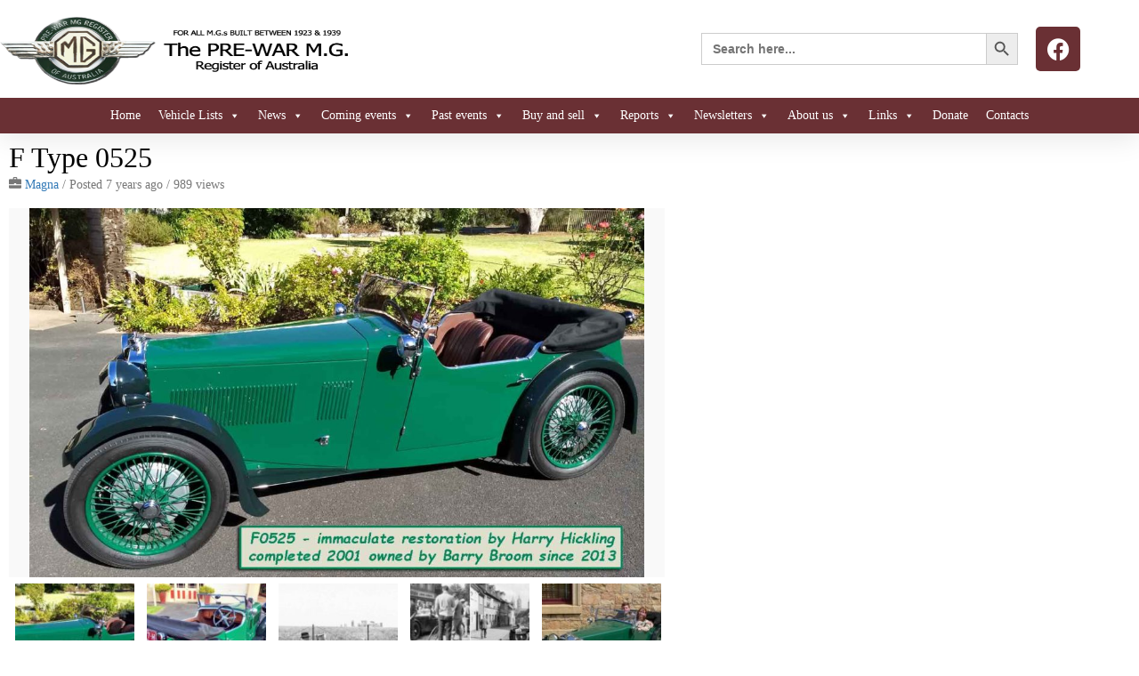

--- FILE ---
content_type: text/html; charset=UTF-8
request_url: http://prewar.mgcc.info/registry_buysell/m-g-0525/
body_size: 166552
content:
<!doctype html>
<html lang="en-US">
<head>
	<meta charset="UTF-8">
	<meta name="viewport" content="width=device-width, initial-scale=1">
	<link rel="profile" href="https://gmpg.org/xfn/11">
	<meta name='robots' content='index, follow, max-image-preview:large, max-snippet:-1, max-video-preview:-1' />

	<!-- This site is optimized with the Yoast SEO plugin v26.3 - https://yoast.com/wordpress/plugins/seo/ -->
	<title>F Type 0525 - The Pre-war M.G. Register</title>
	<link rel="canonical" href="https://prewar.mgcc.info/registry_buysell/m-g-0525/" />
	<meta property="og:locale" content="en_US" />
	<meta property="og:type" content="article" />
	<meta property="og:title" content="F Type 0525 - The Pre-war M.G. Register" />
	<meta property="og:description" content="Current owner: Barry Broom, Victoria MMM No. 2195. Information: Delivered in January 1932 with standard F-type tourer body finished in black with brown trim.  UK reg. no. PJ 2572. History: F0525 was ordered from Cookes Motors in High Street, Sutton, Surrey, by Mr P.G.A. Smith.  Within a month it was back at the factory with [&hellip;]" />
	<meta property="og:url" content="https://prewar.mgcc.info/registry_buysell/m-g-0525/" />
	<meta property="og:site_name" content="The Pre-war M.G. Register" />
	<meta property="article:publisher" content="https://www.facebook.com/groups/1096291360515664" />
	<meta property="article:modified_time" content="2023-03-21T01:42:50+00:00" />
	<meta property="og:image" content="https://prewar.mgcc.info/wp-content/uploads/2019/02/F0525-Broom-2020.jpg" />
	<meta property="og:image:width" content="1276" />
	<meta property="og:image:height" content="765" />
	<meta property="og:image:type" content="image/jpeg" />
	<meta name="twitter:card" content="summary_large_image" />
	<meta name="twitter:label1" content="Est. reading time" />
	<meta name="twitter:data1" content="2 minutes" />
	<script type="application/ld+json" class="yoast-schema-graph">{"@context":"https://schema.org","@graph":[{"@type":"WebPage","@id":"https://prewar.mgcc.info/registry_buysell/m-g-0525/","url":"https://prewar.mgcc.info/registry_buysell/m-g-0525/","name":"F Type 0525 - The Pre-war M.G. Register","isPartOf":{"@id":"https://prewar.mgcc.info/#website"},"primaryImageOfPage":{"@id":"https://prewar.mgcc.info/registry_buysell/m-g-0525/#primaryimage"},"image":{"@id":"https://prewar.mgcc.info/registry_buysell/m-g-0525/#primaryimage"},"thumbnailUrl":"https://prewar.mgcc.info/wp-content/uploads/2019/02/F0525-Broom-2020.jpg","datePublished":"2019-02-09T19:50:51+00:00","dateModified":"2023-03-21T01:42:50+00:00","breadcrumb":{"@id":"https://prewar.mgcc.info/registry_buysell/m-g-0525/#breadcrumb"},"inLanguage":"en-US","potentialAction":[{"@type":"ReadAction","target":["https://prewar.mgcc.info/registry_buysell/m-g-0525/"]}]},{"@type":"ImageObject","inLanguage":"en-US","@id":"https://prewar.mgcc.info/registry_buysell/m-g-0525/#primaryimage","url":"https://prewar.mgcc.info/wp-content/uploads/2019/02/F0525-Broom-2020.jpg","contentUrl":"https://prewar.mgcc.info/wp-content/uploads/2019/02/F0525-Broom-2020.jpg","width":1276,"height":765},{"@type":"BreadcrumbList","@id":"https://prewar.mgcc.info/registry_buysell/m-g-0525/#breadcrumb","itemListElement":[{"@type":"ListItem","position":1,"name":"Home","item":"https://prewar.mgcc.info/"},{"@type":"ListItem","position":2,"name":"Listings","item":"https://prewar.mgcc.info/registry_buysell/"},{"@type":"ListItem","position":3,"name":"F Type 0525"}]},{"@type":"WebSite","@id":"https://prewar.mgcc.info/#website","url":"https://prewar.mgcc.info/","name":"The Pre-war M.G. Register","description":"of Australia For all M.G. cars built between 1923 &amp; 1939","publisher":{"@id":"https://prewar.mgcc.info/#organization"},"potentialAction":[{"@type":"SearchAction","target":{"@type":"EntryPoint","urlTemplate":"https://prewar.mgcc.info/?s={search_term_string}"},"query-input":{"@type":"PropertyValueSpecification","valueRequired":true,"valueName":"search_term_string"}}],"inLanguage":"en-US"},{"@type":"Organization","@id":"https://prewar.mgcc.info/#organization","name":"The Pre-war M.G. Register","url":"https://prewar.mgcc.info/","logo":{"@type":"ImageObject","inLanguage":"en-US","@id":"https://prewar.mgcc.info/#/schema/logo/image/","url":"https://prewar.mgcc.info/wp-content/uploads/2019/03/PW-logo-sm.png","contentUrl":"https://prewar.mgcc.info/wp-content/uploads/2019/03/PW-logo-sm.png","width":234,"height":140,"caption":"The Pre-war M.G. Register"},"image":{"@id":"https://prewar.mgcc.info/#/schema/logo/image/"},"sameAs":["https://www.facebook.com/groups/1096291360515664"]}]}</script>
	<!-- / Yoast SEO plugin. -->


<link rel='dns-prefetch' href='//maps.googleapis.com' />
<link rel="alternate" type="application/rss+xml" title="The Pre-war M.G. Register &raquo; Feed" href="https://prewar.mgcc.info/feed/" />
<link rel="alternate" type="application/rss+xml" title="The Pre-war M.G. Register &raquo; Comments Feed" href="https://prewar.mgcc.info/comments/feed/" />
<link rel="alternate" title="oEmbed (JSON)" type="application/json+oembed" href="https://prewar.mgcc.info/wp-json/oembed/1.0/embed?url=https%3A%2F%2Fprewar.mgcc.info%2Fregistry_buysell%2Fm-g-0525%2F" />
<link rel="alternate" title="oEmbed (XML)" type="text/xml+oembed" href="https://prewar.mgcc.info/wp-json/oembed/1.0/embed?url=https%3A%2F%2Fprewar.mgcc.info%2Fregistry_buysell%2Fm-g-0525%2F&#038;format=xml" />
<style id='wp-img-auto-sizes-contain-inline-css'>
img:is([sizes=auto i],[sizes^="auto," i]){contain-intrinsic-size:3000px 1500px}
/*# sourceURL=wp-img-auto-sizes-contain-inline-css */
</style>
<style id='wp-emoji-styles-inline-css'>

	img.wp-smiley, img.emoji {
		display: inline !important;
		border: none !important;
		box-shadow: none !important;
		height: 1em !important;
		width: 1em !important;
		margin: 0 0.07em !important;
		vertical-align: -0.1em !important;
		background: none !important;
		padding: 0 !important;
	}
/*# sourceURL=wp-emoji-styles-inline-css */
</style>
<link rel='stylesheet' id='wp-block-library-css' href='http://prewar.mgcc.info/wp-includes/css/dist/block-library/style.min.css?ver=6.9' media='all' />
<style id='global-styles-inline-css'>
:root{--wp--preset--aspect-ratio--square: 1;--wp--preset--aspect-ratio--4-3: 4/3;--wp--preset--aspect-ratio--3-4: 3/4;--wp--preset--aspect-ratio--3-2: 3/2;--wp--preset--aspect-ratio--2-3: 2/3;--wp--preset--aspect-ratio--16-9: 16/9;--wp--preset--aspect-ratio--9-16: 9/16;--wp--preset--color--black: #000000;--wp--preset--color--cyan-bluish-gray: #abb8c3;--wp--preset--color--white: #ffffff;--wp--preset--color--pale-pink: #f78da7;--wp--preset--color--vivid-red: #cf2e2e;--wp--preset--color--luminous-vivid-orange: #ff6900;--wp--preset--color--luminous-vivid-amber: #fcb900;--wp--preset--color--light-green-cyan: #7bdcb5;--wp--preset--color--vivid-green-cyan: #00d084;--wp--preset--color--pale-cyan-blue: #8ed1fc;--wp--preset--color--vivid-cyan-blue: #0693e3;--wp--preset--color--vivid-purple: #9b51e0;--wp--preset--gradient--vivid-cyan-blue-to-vivid-purple: linear-gradient(135deg,rgb(6,147,227) 0%,rgb(155,81,224) 100%);--wp--preset--gradient--light-green-cyan-to-vivid-green-cyan: linear-gradient(135deg,rgb(122,220,180) 0%,rgb(0,208,130) 100%);--wp--preset--gradient--luminous-vivid-amber-to-luminous-vivid-orange: linear-gradient(135deg,rgb(252,185,0) 0%,rgb(255,105,0) 100%);--wp--preset--gradient--luminous-vivid-orange-to-vivid-red: linear-gradient(135deg,rgb(255,105,0) 0%,rgb(207,46,46) 100%);--wp--preset--gradient--very-light-gray-to-cyan-bluish-gray: linear-gradient(135deg,rgb(238,238,238) 0%,rgb(169,184,195) 100%);--wp--preset--gradient--cool-to-warm-spectrum: linear-gradient(135deg,rgb(74,234,220) 0%,rgb(151,120,209) 20%,rgb(207,42,186) 40%,rgb(238,44,130) 60%,rgb(251,105,98) 80%,rgb(254,248,76) 100%);--wp--preset--gradient--blush-light-purple: linear-gradient(135deg,rgb(255,206,236) 0%,rgb(152,150,240) 100%);--wp--preset--gradient--blush-bordeaux: linear-gradient(135deg,rgb(254,205,165) 0%,rgb(254,45,45) 50%,rgb(107,0,62) 100%);--wp--preset--gradient--luminous-dusk: linear-gradient(135deg,rgb(255,203,112) 0%,rgb(199,81,192) 50%,rgb(65,88,208) 100%);--wp--preset--gradient--pale-ocean: linear-gradient(135deg,rgb(255,245,203) 0%,rgb(182,227,212) 50%,rgb(51,167,181) 100%);--wp--preset--gradient--electric-grass: linear-gradient(135deg,rgb(202,248,128) 0%,rgb(113,206,126) 100%);--wp--preset--gradient--midnight: linear-gradient(135deg,rgb(2,3,129) 0%,rgb(40,116,252) 100%);--wp--preset--font-size--small: 13px;--wp--preset--font-size--medium: 20px;--wp--preset--font-size--large: 36px;--wp--preset--font-size--x-large: 42px;--wp--preset--spacing--20: 0.44rem;--wp--preset--spacing--30: 0.67rem;--wp--preset--spacing--40: 1rem;--wp--preset--spacing--50: 1.5rem;--wp--preset--spacing--60: 2.25rem;--wp--preset--spacing--70: 3.38rem;--wp--preset--spacing--80: 5.06rem;--wp--preset--shadow--natural: 6px 6px 9px rgba(0, 0, 0, 0.2);--wp--preset--shadow--deep: 12px 12px 50px rgba(0, 0, 0, 0.4);--wp--preset--shadow--sharp: 6px 6px 0px rgba(0, 0, 0, 0.2);--wp--preset--shadow--outlined: 6px 6px 0px -3px rgb(255, 255, 255), 6px 6px rgb(0, 0, 0);--wp--preset--shadow--crisp: 6px 6px 0px rgb(0, 0, 0);}:root { --wp--style--global--content-size: 800px;--wp--style--global--wide-size: 1200px; }:where(body) { margin: 0; }.wp-site-blocks > .alignleft { float: left; margin-right: 2em; }.wp-site-blocks > .alignright { float: right; margin-left: 2em; }.wp-site-blocks > .aligncenter { justify-content: center; margin-left: auto; margin-right: auto; }:where(.wp-site-blocks) > * { margin-block-start: 24px; margin-block-end: 0; }:where(.wp-site-blocks) > :first-child { margin-block-start: 0; }:where(.wp-site-blocks) > :last-child { margin-block-end: 0; }:root { --wp--style--block-gap: 24px; }:root :where(.is-layout-flow) > :first-child{margin-block-start: 0;}:root :where(.is-layout-flow) > :last-child{margin-block-end: 0;}:root :where(.is-layout-flow) > *{margin-block-start: 24px;margin-block-end: 0;}:root :where(.is-layout-constrained) > :first-child{margin-block-start: 0;}:root :where(.is-layout-constrained) > :last-child{margin-block-end: 0;}:root :where(.is-layout-constrained) > *{margin-block-start: 24px;margin-block-end: 0;}:root :where(.is-layout-flex){gap: 24px;}:root :where(.is-layout-grid){gap: 24px;}.is-layout-flow > .alignleft{float: left;margin-inline-start: 0;margin-inline-end: 2em;}.is-layout-flow > .alignright{float: right;margin-inline-start: 2em;margin-inline-end: 0;}.is-layout-flow > .aligncenter{margin-left: auto !important;margin-right: auto !important;}.is-layout-constrained > .alignleft{float: left;margin-inline-start: 0;margin-inline-end: 2em;}.is-layout-constrained > .alignright{float: right;margin-inline-start: 2em;margin-inline-end: 0;}.is-layout-constrained > .aligncenter{margin-left: auto !important;margin-right: auto !important;}.is-layout-constrained > :where(:not(.alignleft):not(.alignright):not(.alignfull)){max-width: var(--wp--style--global--content-size);margin-left: auto !important;margin-right: auto !important;}.is-layout-constrained > .alignwide{max-width: var(--wp--style--global--wide-size);}body .is-layout-flex{display: flex;}.is-layout-flex{flex-wrap: wrap;align-items: center;}.is-layout-flex > :is(*, div){margin: 0;}body .is-layout-grid{display: grid;}.is-layout-grid > :is(*, div){margin: 0;}body{padding-top: 0px;padding-right: 0px;padding-bottom: 0px;padding-left: 0px;}a:where(:not(.wp-element-button)){text-decoration: underline;}:root :where(.wp-element-button, .wp-block-button__link){background-color: #32373c;border-width: 0;color: #fff;font-family: inherit;font-size: inherit;font-style: inherit;font-weight: inherit;letter-spacing: inherit;line-height: inherit;padding-top: calc(0.667em + 2px);padding-right: calc(1.333em + 2px);padding-bottom: calc(0.667em + 2px);padding-left: calc(1.333em + 2px);text-decoration: none;text-transform: inherit;}.has-black-color{color: var(--wp--preset--color--black) !important;}.has-cyan-bluish-gray-color{color: var(--wp--preset--color--cyan-bluish-gray) !important;}.has-white-color{color: var(--wp--preset--color--white) !important;}.has-pale-pink-color{color: var(--wp--preset--color--pale-pink) !important;}.has-vivid-red-color{color: var(--wp--preset--color--vivid-red) !important;}.has-luminous-vivid-orange-color{color: var(--wp--preset--color--luminous-vivid-orange) !important;}.has-luminous-vivid-amber-color{color: var(--wp--preset--color--luminous-vivid-amber) !important;}.has-light-green-cyan-color{color: var(--wp--preset--color--light-green-cyan) !important;}.has-vivid-green-cyan-color{color: var(--wp--preset--color--vivid-green-cyan) !important;}.has-pale-cyan-blue-color{color: var(--wp--preset--color--pale-cyan-blue) !important;}.has-vivid-cyan-blue-color{color: var(--wp--preset--color--vivid-cyan-blue) !important;}.has-vivid-purple-color{color: var(--wp--preset--color--vivid-purple) !important;}.has-black-background-color{background-color: var(--wp--preset--color--black) !important;}.has-cyan-bluish-gray-background-color{background-color: var(--wp--preset--color--cyan-bluish-gray) !important;}.has-white-background-color{background-color: var(--wp--preset--color--white) !important;}.has-pale-pink-background-color{background-color: var(--wp--preset--color--pale-pink) !important;}.has-vivid-red-background-color{background-color: var(--wp--preset--color--vivid-red) !important;}.has-luminous-vivid-orange-background-color{background-color: var(--wp--preset--color--luminous-vivid-orange) !important;}.has-luminous-vivid-amber-background-color{background-color: var(--wp--preset--color--luminous-vivid-amber) !important;}.has-light-green-cyan-background-color{background-color: var(--wp--preset--color--light-green-cyan) !important;}.has-vivid-green-cyan-background-color{background-color: var(--wp--preset--color--vivid-green-cyan) !important;}.has-pale-cyan-blue-background-color{background-color: var(--wp--preset--color--pale-cyan-blue) !important;}.has-vivid-cyan-blue-background-color{background-color: var(--wp--preset--color--vivid-cyan-blue) !important;}.has-vivid-purple-background-color{background-color: var(--wp--preset--color--vivid-purple) !important;}.has-black-border-color{border-color: var(--wp--preset--color--black) !important;}.has-cyan-bluish-gray-border-color{border-color: var(--wp--preset--color--cyan-bluish-gray) !important;}.has-white-border-color{border-color: var(--wp--preset--color--white) !important;}.has-pale-pink-border-color{border-color: var(--wp--preset--color--pale-pink) !important;}.has-vivid-red-border-color{border-color: var(--wp--preset--color--vivid-red) !important;}.has-luminous-vivid-orange-border-color{border-color: var(--wp--preset--color--luminous-vivid-orange) !important;}.has-luminous-vivid-amber-border-color{border-color: var(--wp--preset--color--luminous-vivid-amber) !important;}.has-light-green-cyan-border-color{border-color: var(--wp--preset--color--light-green-cyan) !important;}.has-vivid-green-cyan-border-color{border-color: var(--wp--preset--color--vivid-green-cyan) !important;}.has-pale-cyan-blue-border-color{border-color: var(--wp--preset--color--pale-cyan-blue) !important;}.has-vivid-cyan-blue-border-color{border-color: var(--wp--preset--color--vivid-cyan-blue) !important;}.has-vivid-purple-border-color{border-color: var(--wp--preset--color--vivid-purple) !important;}.has-vivid-cyan-blue-to-vivid-purple-gradient-background{background: var(--wp--preset--gradient--vivid-cyan-blue-to-vivid-purple) !important;}.has-light-green-cyan-to-vivid-green-cyan-gradient-background{background: var(--wp--preset--gradient--light-green-cyan-to-vivid-green-cyan) !important;}.has-luminous-vivid-amber-to-luminous-vivid-orange-gradient-background{background: var(--wp--preset--gradient--luminous-vivid-amber-to-luminous-vivid-orange) !important;}.has-luminous-vivid-orange-to-vivid-red-gradient-background{background: var(--wp--preset--gradient--luminous-vivid-orange-to-vivid-red) !important;}.has-very-light-gray-to-cyan-bluish-gray-gradient-background{background: var(--wp--preset--gradient--very-light-gray-to-cyan-bluish-gray) !important;}.has-cool-to-warm-spectrum-gradient-background{background: var(--wp--preset--gradient--cool-to-warm-spectrum) !important;}.has-blush-light-purple-gradient-background{background: var(--wp--preset--gradient--blush-light-purple) !important;}.has-blush-bordeaux-gradient-background{background: var(--wp--preset--gradient--blush-bordeaux) !important;}.has-luminous-dusk-gradient-background{background: var(--wp--preset--gradient--luminous-dusk) !important;}.has-pale-ocean-gradient-background{background: var(--wp--preset--gradient--pale-ocean) !important;}.has-electric-grass-gradient-background{background: var(--wp--preset--gradient--electric-grass) !important;}.has-midnight-gradient-background{background: var(--wp--preset--gradient--midnight) !important;}.has-small-font-size{font-size: var(--wp--preset--font-size--small) !important;}.has-medium-font-size{font-size: var(--wp--preset--font-size--medium) !important;}.has-large-font-size{font-size: var(--wp--preset--font-size--large) !important;}.has-x-large-font-size{font-size: var(--wp--preset--font-size--x-large) !important;}
:root :where(.wp-block-pullquote){font-size: 1.5em;line-height: 1.6;}
/*# sourceURL=global-styles-inline-css */
</style>
<link rel='stylesheet' id='advanced-classifieds-and-directory-pro-slick-css' href='http://prewar.mgcc.info/wp-content/plugins/advanced-classifieds-and-directory-pro/vendor/slick/slick.css?ver=1.6.0' media='all' />
<link rel='stylesheet' id='advanced-classifieds-and-directory-pro-magnific-popup-css' href='http://prewar.mgcc.info/wp-content/plugins/advanced-classifieds-and-directory-pro/vendor/magnific-popup/magnific-popup.css?ver=1.1.0' media='all' />
<link rel='stylesheet' id='advanced-classifieds-and-directory-pro-bootstrap-css' href='http://prewar.mgcc.info/wp-content/plugins/advanced-classifieds-and-directory-pro/vendor/bootstrap/bootstrap.css?ver=3.3.5' media='all' />
<link rel='stylesheet' id='advanced-classifieds-and-directory-pro-css' href='http://prewar.mgcc.info/wp-content/plugins/advanced-classifieds-and-directory-pro/public/assets/css/public.css?ver=3.3.0' media='all' />
<link rel='stylesheet' id='ivory-search-styles-css' href='http://prewar.mgcc.info/wp-content/plugins/add-search-to-menu/public/css/ivory-search.min.css?ver=5.5.13' media='all' />
<link rel='stylesheet' id='megamenu-css' href='http://prewar.mgcc.info/wp-content/uploads/maxmegamenu/style.css?ver=40ec49' media='all' />
<link rel='stylesheet' id='dashicons-css' href='http://prewar.mgcc.info/wp-includes/css/dashicons.min.css?ver=6.9' media='all' />
<link rel='stylesheet' id='wpuf-layout1-css' href='http://prewar.mgcc.info/wp-content/plugins/wp-user-frontend/assets/css/frontend-form/layout1.css?ver=4.2.6' media='all' />
<link rel='stylesheet' id='wpuf-frontend-forms-css' href='http://prewar.mgcc.info/wp-content/plugins/wp-user-frontend/assets/css/frontend-forms.css?ver=4.2.6' media='all' />
<link rel='stylesheet' id='wpuf-sweetalert2-css' href='http://prewar.mgcc.info/wp-content/plugins/wp-user-frontend/assets/vendor/sweetalert2/sweetalert2.css?ver=11.4.8' media='all' />
<link rel='stylesheet' id='wpuf-jquery-ui-css' href='http://prewar.mgcc.info/wp-content/plugins/wp-user-frontend/assets/css/jquery-ui-1.9.1.custom.css?ver=1.9.1' media='all' />
<link rel='stylesheet' id='hello-elementor-css' href='http://prewar.mgcc.info/wp-content/themes/hello-elementor/assets/css/reset.css?ver=3.4.5' media='all' />
<link rel='stylesheet' id='hello-elementor-theme-style-css' href='http://prewar.mgcc.info/wp-content/themes/hello-elementor/assets/css/theme.css?ver=3.4.5' media='all' />
<link rel='stylesheet' id='hello-elementor-header-footer-css' href='http://prewar.mgcc.info/wp-content/themes/hello-elementor/assets/css/header-footer.css?ver=3.4.5' media='all' />
<link rel='stylesheet' id='toolset_bootstrap_styles-css' href='http://prewar.mgcc.info/wp-content/plugins/wp-views/vendor/toolset/toolset-common/res/lib/bootstrap/css/bootstrap.css?ver=3.3.4' media='screen' />
<link rel='stylesheet' id='dflip-style-css' href='http://prewar.mgcc.info/wp-content/plugins/3d-flipbook-dflip-lite/assets/css/dflip.min.css?ver=2.4.20' media='all' />
<link rel='stylesheet' id='elementor-frontend-css' href='http://prewar.mgcc.info/wp-content/plugins/elementor/assets/css/frontend.min.css?ver=3.34.1' media='all' />
<link rel='stylesheet' id='widget-image-css' href='http://prewar.mgcc.info/wp-content/plugins/elementor/assets/css/widget-image.min.css?ver=3.34.1' media='all' />
<link rel='stylesheet' id='widget-social-icons-css' href='http://prewar.mgcc.info/wp-content/plugins/elementor/assets/css/widget-social-icons.min.css?ver=3.34.1' media='all' />
<link rel='stylesheet' id='e-apple-webkit-css' href='http://prewar.mgcc.info/wp-content/plugins/elementor/assets/css/conditionals/apple-webkit.min.css?ver=3.34.1' media='all' />
<link rel='stylesheet' id='e-sticky-css' href='http://prewar.mgcc.info/wp-content/plugins/elementor-pro/assets/css/modules/sticky.min.css?ver=3.34.0' media='all' />
<link rel='stylesheet' id='widget-heading-css' href='http://prewar.mgcc.info/wp-content/plugins/elementor/assets/css/widget-heading.min.css?ver=3.34.1' media='all' />
<link rel='stylesheet' id='widget-icon-list-css' href='http://prewar.mgcc.info/wp-content/plugins/elementor/assets/css/widget-icon-list.min.css?ver=3.34.1' media='all' />
<link rel='stylesheet' id='widget-divider-css' href='http://prewar.mgcc.info/wp-content/plugins/elementor/assets/css/widget-divider.min.css?ver=3.34.1' media='all' />
<link rel='stylesheet' id='elementor-icons-css' href='http://prewar.mgcc.info/wp-content/plugins/elementor/assets/lib/eicons/css/elementor-icons.min.css?ver=5.45.0' media='all' />
<link rel='stylesheet' id='elementor-post-5227-css' href='http://prewar.mgcc.info/wp-content/uploads/elementor/css/post-5227.css?ver=1768405979' media='all' />
<link rel='stylesheet' id='font-awesome-5-all-css' href='http://prewar.mgcc.info/wp-content/plugins/elementor/assets/lib/font-awesome/css/all.min.css?ver=3.34.1' media='all' />
<link rel='stylesheet' id='font-awesome-4-shim-css' href='http://prewar.mgcc.info/wp-content/plugins/elementor/assets/lib/font-awesome/css/v4-shims.min.css?ver=3.34.1' media='all' />
<link rel='stylesheet' id='elementor-post-7828-css' href='http://prewar.mgcc.info/wp-content/uploads/elementor/css/post-7828.css?ver=1768405979' media='all' />
<link rel='stylesheet' id='elementor-post-7927-css' href='http://prewar.mgcc.info/wp-content/uploads/elementor/css/post-7927.css?ver=1768405979' media='all' />
<link rel='stylesheet' id='elementor-post-5253-css' href='http://prewar.mgcc.info/wp-content/uploads/elementor/css/post-5253.css?ver=1768406146' media='all' />
<link rel='stylesheet' id='repeater_file_upload-css' href='http://prewar.mgcc.info/wp-content/plugins/drag-and-drop-file-upload-for-elementor-forms/assets/css/drap_drop_file_upload.css?ver=1768785627' media='all' />
<link rel='stylesheet' id='mediaelement-css' href='http://prewar.mgcc.info/wp-includes/js/mediaelement/mediaelementplayer-legacy.min.css?ver=4.2.17' media='all' />
<link rel='stylesheet' id='wp-mediaelement-css' href='http://prewar.mgcc.info/wp-includes/js/mediaelement/wp-mediaelement.min.css?ver=6.9' media='all' />
<link rel='stylesheet' id='views-pagination-style-css' href='http://prewar.mgcc.info/wp-content/plugins/wp-views/embedded/res/css/wpv-pagination.css?ver=2.7.2' media='all' />
<style id='views-pagination-style-inline-css'>
.wpv-sort-list-dropdown.wpv-sort-list-dropdown-style-default > span.wpv-sort-list,.wpv-sort-list-dropdown.wpv-sort-list-dropdown-style-default .wpv-sort-list-item {border-color: #cdcdcd;}.wpv-sort-list-dropdown.wpv-sort-list-dropdown-style-default .wpv-sort-list-item a {color: #444;background-color: #fff;}.wpv-sort-list-dropdown.wpv-sort-list-dropdown-style-default a:hover,.wpv-sort-list-dropdown.wpv-sort-list-dropdown-style-default a:focus {color: #000;background-color: #eee;}.wpv-sort-list-dropdown.wpv-sort-list-dropdown-style-default .wpv-sort-list-item.wpv-sort-list-current a {color: #000;background-color: #eee;}.wpv-sort-list-dropdown.wpv-sort-list-dropdown-style-grey > span.wpv-sort-list,.wpv-sort-list-dropdown.wpv-sort-list-dropdown-style-grey .wpv-sort-list-item {border-color: #cdcdcd;}.wpv-sort-list-dropdown.wpv-sort-list-dropdown-style-grey .wpv-sort-list-item a {color: #444;background-color: #eeeeee;}.wpv-sort-list-dropdown.wpv-sort-list-dropdown-style-grey a:hover,.wpv-sort-list-dropdown.wpv-sort-list-dropdown-style-grey a:focus {color: #000;background-color: #e5e5e5;}.wpv-sort-list-dropdown.wpv-sort-list-dropdown-style-grey .wpv-sort-list-item.wpv-sort-list-current a {color: #000;background-color: #e5e5e5;}.wpv-sort-list-dropdown.wpv-sort-list-dropdown-style-blue > span.wpv-sort-list,.wpv-sort-list-dropdown.wpv-sort-list-dropdown-style-blue .wpv-sort-list-item {border-color: #0099cc;}.wpv-sort-list-dropdown.wpv-sort-list-dropdown-style-blue .wpv-sort-list-item a {color: #444;background-color: #cbddeb;}.wpv-sort-list-dropdown.wpv-sort-list-dropdown-style-blue a:hover,.wpv-sort-list-dropdown.wpv-sort-list-dropdown-style-blue a:focus {color: #000;background-color: #95bedd;}.wpv-sort-list-dropdown.wpv-sort-list-dropdown-style-blue .wpv-sort-list-item.wpv-sort-list-current a {color: #000;background-color: #95bedd;}
/*# sourceURL=views-pagination-style-inline-css */
</style>
<link rel='stylesheet' id='ekit-widget-styles-css' href='http://prewar.mgcc.info/wp-content/plugins/elementskit-lite/widgets/init/assets/css/widget-styles.css?ver=3.7.8' media='all' />
<link rel='stylesheet' id='ekit-responsive-css' href='http://prewar.mgcc.info/wp-content/plugins/elementskit-lite/widgets/init/assets/css/responsive.css?ver=3.7.8' media='all' />
<link rel='stylesheet' id='elementor-gf-local-poppins-css' href='https://prewar.mgcc.info/wp-content/uploads/elementor/google-fonts/css/poppins.css?ver=1742775779' media='all' />
<link rel='stylesheet' id='elementor-icons-shared-0-css' href='http://prewar.mgcc.info/wp-content/plugins/elementor/assets/lib/font-awesome/css/fontawesome.min.css?ver=5.15.3' media='all' />
<link rel='stylesheet' id='elementor-icons-fa-brands-css' href='http://prewar.mgcc.info/wp-content/plugins/elementor/assets/lib/font-awesome/css/brands.min.css?ver=5.15.3' media='all' />
<link rel='stylesheet' id='elementor-icons-fa-solid-css' href='http://prewar.mgcc.info/wp-content/plugins/elementor/assets/lib/font-awesome/css/solid.min.css?ver=5.15.3' media='all' />
<script src="http://prewar.mgcc.info/wp-includes/js/jquery/jquery.min.js?ver=3.7.1" id="jquery-core-js"></script>
<script src="http://prewar.mgcc.info/wp-includes/js/jquery/jquery-migrate.min.js?ver=3.4.1" id="jquery-migrate-js"></script>
<script src="http://prewar.mgcc.info/wp-includes/js/dist/dom-ready.min.js?ver=f77871ff7694fffea381" id="wp-dom-ready-js"></script>
<script src="http://prewar.mgcc.info/wp-includes/js/clipboard.min.js?ver=2.0.11" id="clipboard-js"></script>
<script src="http://prewar.mgcc.info/wp-includes/js/plupload/moxie.min.js?ver=1.3.5.1" id="moxiejs-js"></script>
<script src="http://prewar.mgcc.info/wp-includes/js/plupload/plupload.min.js?ver=2.1.9" id="plupload-js"></script>
<script src="http://prewar.mgcc.info/wp-includes/js/underscore.min.js?ver=1.13.7" id="underscore-js"></script>
<script src="http://prewar.mgcc.info/wp-includes/js/dist/hooks.min.js?ver=dd5603f07f9220ed27f1" id="wp-hooks-js"></script>
<script src="http://prewar.mgcc.info/wp-includes/js/dist/i18n.min.js?ver=c26c3dc7bed366793375" id="wp-i18n-js"></script>
<script id="wp-i18n-js-after">
wp.i18n.setLocaleData( { 'text direction\u0004ltr': [ 'ltr' ] } );
//# sourceURL=wp-i18n-js-after
</script>
<script src="http://prewar.mgcc.info/wp-includes/js/dist/a11y.min.js?ver=cb460b4676c94bd228ed" id="wp-a11y-js"></script>
<script id="plupload-handlers-js-extra">
var pluploadL10n = {"queue_limit_exceeded":"You have attempted to queue too many files.","file_exceeds_size_limit":"%s exceeds the maximum upload size for this site.","zero_byte_file":"This file is empty. Please try another.","invalid_filetype":"This file cannot be processed by the web server.","not_an_image":"This file is not an image. Please try another.","image_memory_exceeded":"Memory exceeded. Please try another smaller file.","image_dimensions_exceeded":"This is larger than the maximum size. Please try another.","default_error":"An error occurred in the upload. Please try again later.","missing_upload_url":"There was a configuration error. Please contact the server administrator.","upload_limit_exceeded":"You may only upload 1 file.","http_error":"Unexpected response from the server. The file may have been uploaded successfully. Check in the Media Library or reload the page.","http_error_image":"The server cannot process the image. This can happen if the server is busy or does not have enough resources to complete the task. Uploading a smaller image may help. Suggested maximum size is 2560 pixels.","upload_failed":"Upload failed.","big_upload_failed":"Please try uploading this file with the %1$sbrowser uploader%2$s.","big_upload_queued":"%s exceeds the maximum upload size for the multi-file uploader when used in your browser.","io_error":"IO error.","security_error":"Security error.","file_cancelled":"File canceled.","upload_stopped":"Upload stopped.","dismiss":"Dismiss","crunching":"Crunching\u2026","deleted":"moved to the Trash.","error_uploading":"\u201c%s\u201d has failed to upload.","unsupported_image":"This image cannot be displayed in a web browser. For best results convert it to JPEG before uploading.","noneditable_image":"The web server cannot generate responsive image sizes for this image. Convert it to JPEG or PNG before uploading.","file_url_copied":"The file URL has been copied to your clipboard"};
//# sourceURL=plupload-handlers-js-extra
</script>
<script src="http://prewar.mgcc.info/wp-includes/js/plupload/handlers.min.js?ver=6.9" id="plupload-handlers-js"></script>
<script src="http://prewar.mgcc.info/wp-content/plugins/elementor/assets/lib/font-awesome/js/v4-shims.min.js?ver=3.34.1" id="font-awesome-4-shim-js"></script>
<script id="elementor_file_upload-js-extra">
var elementor_file_upload = {"nonce":"297115827c","url_plugin":"http://prewar.mgcc.info/wp-content/plugins/drag-and-drop-file-upload-for-elementor-forms/","ajax_url":"https://prewar.mgcc.info/wp-admin/admin-ajax.php","upload_url":"https://prewar.mgcc.info/wp-content/uploads/elementor/forms/uploads/","text_maximum":"You can upload maximum:"};
//# sourceURL=elementor_file_upload-js-extra
</script>
<script src="http://prewar.mgcc.info/wp-content/plugins/drag-and-drop-file-upload-for-elementor-forms/assets/js/drap_drop_file_upload.js?ver=1768785627" id="elementor_file_upload-js"></script>
<link rel="https://api.w.org/" href="https://prewar.mgcc.info/wp-json/" /><link rel="EditURI" type="application/rsd+xml" title="RSD" href="https://prewar.mgcc.info/xmlrpc.php?rsd" />
<meta name="generator" content="WordPress 6.9" />
<link rel='shortlink' href='https://prewar.mgcc.info/?p=1878' />
        <style>

        </style>
        <meta name="generator" content="Elementor 3.34.1; features: additional_custom_breakpoints; settings: css_print_method-external, google_font-enabled, font_display-auto">
			<style>
				.e-con.e-parent:nth-of-type(n+4):not(.e-lazyloaded):not(.e-no-lazyload),
				.e-con.e-parent:nth-of-type(n+4):not(.e-lazyloaded):not(.e-no-lazyload) * {
					background-image: none !important;
				}
				@media screen and (max-height: 1024px) {
					.e-con.e-parent:nth-of-type(n+3):not(.e-lazyloaded):not(.e-no-lazyload),
					.e-con.e-parent:nth-of-type(n+3):not(.e-lazyloaded):not(.e-no-lazyload) * {
						background-image: none !important;
					}
				}
				@media screen and (max-height: 640px) {
					.e-con.e-parent:nth-of-type(n+2):not(.e-lazyloaded):not(.e-no-lazyload),
					.e-con.e-parent:nth-of-type(n+2):not(.e-lazyloaded):not(.e-no-lazyload) * {
						background-image: none !important;
					}
				}
			</style>
			<link rel="icon" href="https://prewar.mgcc.info/wp-content/uploads/2019/02/cropped-Pre-war-site-logo-32x32.jpg" sizes="32x32" />
<link rel="icon" href="https://prewar.mgcc.info/wp-content/uploads/2019/02/cropped-Pre-war-site-logo-192x192.jpg" sizes="192x192" />
<link rel="apple-touch-icon" href="https://prewar.mgcc.info/wp-content/uploads/2019/02/cropped-Pre-war-site-logo-180x180.jpg" />
<meta name="msapplication-TileImage" content="https://prewar.mgcc.info/wp-content/uploads/2019/02/cropped-Pre-war-site-logo-270x270.jpg" />
		<style id="wp-custom-css">
			

/** Start Block Kit CSS: 144-3-3a7d335f39a8579c20cdf02f8d462582 **/

.envato-block__preview{overflow: visible;}

/* Envato Kit 141 Custom Styles - Applied to the element under Advanced */

.elementor-headline-animation-type-drop-in .elementor-headline-dynamic-wrapper{
	text-align: center;
}
.envato-kit-141-top-0 h1,
.envato-kit-141-top-0 h2,
.envato-kit-141-top-0 h3,
.envato-kit-141-top-0 h4,
.envato-kit-141-top-0 h5,
.envato-kit-141-top-0 h6,
.envato-kit-141-top-0 p {
	margin-top: 0;
}

.envato-kit-141-newsletter-inline .elementor-field-textual.elementor-size-md {
	padding-left: 1.5rem;
	padding-right: 1.5rem;
}

.envato-kit-141-bottom-0 p {
	margin-bottom: 0;
}

.envato-kit-141-bottom-8 .elementor-price-list .elementor-price-list-item .elementor-price-list-header {
	margin-bottom: .5rem;
}

.envato-kit-141.elementor-widget-testimonial-carousel.elementor-pagination-type-bullets .swiper-container {
	padding-bottom: 52px;
}

.envato-kit-141-display-inline {
	display: inline-block;
}

.envato-kit-141 .elementor-slick-slider ul.slick-dots {
	bottom: -40px;
}

/** End Block Kit CSS: 144-3-3a7d335f39a8579c20cdf02f8d462582 **/



/** Start Block Kit CSS: 69-3-4f8cfb8a1a68ec007f2be7a02bdeadd9 **/

.envato-kit-66-menu .e--pointer-framed .elementor-item:before{
	border-radius:1px;
}

.envato-kit-66-subscription-form .elementor-form-fields-wrapper{
	position:relative;
}

.envato-kit-66-subscription-form .elementor-form-fields-wrapper .elementor-field-type-submit{
	position:static;
}

.envato-kit-66-subscription-form .elementor-form-fields-wrapper .elementor-field-type-submit button{
	position: absolute;
    top: 50%;
    right: 6px;
    transform: translate(0, -50%);
		-moz-transform: translate(0, -50%);
		-webmit-transform: translate(0, -50%);
}

.envato-kit-66-testi-slider .elementor-testimonial__footer{
	margin-top: -60px !important;
	z-index: 99;
  position: relative;
}

.envato-kit-66-featured-slider .elementor-slides .slick-prev{
	width:50px;
	height:50px;
	background-color:#ffffff !important;
	transform:rotate(45deg);
	-moz-transform:rotate(45deg);
	-webkit-transform:rotate(45deg);
	left:-25px !important;
	-webkit-box-shadow: 0px 1px 2px 1px rgba(0,0,0,0.32);
	-moz-box-shadow: 0px 1px 2px 1px rgba(0,0,0,0.32);
	box-shadow: 0px 1px 2px 1px rgba(0,0,0,0.32);
}

.envato-kit-66-featured-slider .elementor-slides .slick-prev:before{
	display:block;
	margin-top:0px;
	margin-left:0px;
	transform:rotate(-45deg);
	-moz-transform:rotate(-45deg);
	-webkit-transform:rotate(-45deg);
}

.envato-kit-66-featured-slider .elementor-slides .slick-next{
	width:50px;
	height:50px;
	background-color:#ffffff !important;
	transform:rotate(45deg);
	-moz-transform:rotate(45deg);
	-webkit-transform:rotate(45deg);
	right:-25px !important;
	-webkit-box-shadow: 0px 1px 2px 1px rgba(0,0,0,0.32);
	-moz-box-shadow: 0px 1px 2px 1px rgba(0,0,0,0.32);
	box-shadow: 0px 1px 2px 1px rgba(0,0,0,0.32);
}

.envato-kit-66-featured-slider .elementor-slides .slick-next:before{
	display:block;
	margin-top:-5px;
	margin-right:-5px;
	transform:rotate(-45deg);
	-moz-transform:rotate(-45deg);
	-webkit-transform:rotate(-45deg);
}

.envato-kit-66-orangetext{
	color:#f4511e;
}

.envato-kit-66-countdown .elementor-countdown-label{
	display:inline-block !important;
	border:2px solid rgba(255,255,255,0.2);
	padding:9px 20px;
}

/** End Block Kit CSS: 69-3-4f8cfb8a1a68ec007f2be7a02bdeadd9 **/

		</style>
		<style type="text/css">/** Mega Menu CSS: fs **/</style>
</head>
<body class="wp-singular acadp_listings-template-default single single-acadp_listings postid-1878 wp-embed-responsive wp-theme-hello-elementor hello-elementor mega-menu-menu-1 hello-elementor-default elementor-default elementor-kit-5227 elementor-page-5253">


<a class="skip-link screen-reader-text" href="#content">Skip to content</a>

		<header data-elementor-type="header" data-elementor-id="7828" class="elementor elementor-7828 elementor-location-header" data-elementor-post-type="elementor_library">
					<section class="elementor-section elementor-top-section elementor-element elementor-element-2771ac66 elementor-section-full_width elementor-section-height-default elementor-section-height-default" data-id="2771ac66" data-element_type="section" id="header_pop" data-settings="{&quot;sticky&quot;:&quot;top&quot;,&quot;sticky_on&quot;:[&quot;desktop&quot;,&quot;tablet&quot;,&quot;mobile&quot;],&quot;sticky_offset&quot;:0,&quot;sticky_effects_offset&quot;:0,&quot;sticky_anchor_link_offset&quot;:0}">
							<div class="elementor-background-overlay"></div>
							<div class="elementor-container elementor-column-gap-default">
					<div class="elementor-column elementor-col-100 elementor-top-column elementor-element elementor-element-49d2a5a2" data-id="49d2a5a2" data-element_type="column">
			<div class="elementor-widget-wrap elementor-element-populated">
						<section class="elementor-section elementor-inner-section elementor-element elementor-element-47872167 elementor-section-boxed elementor-section-height-default elementor-section-height-default" data-id="47872167" data-element_type="section" data-settings="{&quot;background_background&quot;:&quot;classic&quot;}">
						<div class="elementor-container elementor-column-gap-default">
					<div class="elementor-column elementor-col-20 elementor-inner-column elementor-element elementor-element-47be07b3" data-id="47be07b3" data-element_type="column">
			<div class="elementor-widget-wrap elementor-element-populated">
						<div class="elementor-element elementor-element-49959a74 elementor-widget elementor-widget-image" data-id="49959a74" data-element_type="widget" data-widget_type="image.default">
				<div class="elementor-widget-container">
																<a href="https://prewar.mgcc.info">
							<img width="528" height="140" src="https://prewar.mgcc.info/wp-content/uploads/2025/03/pwmg.png" class="attachment-large size-large wp-image-9513" alt="" srcset="https://prewar.mgcc.info/wp-content/uploads/2025/03/pwmg.png 528w, https://prewar.mgcc.info/wp-content/uploads/2025/03/pwmg-300x80.png 300w" sizes="(max-width: 528px) 100vw, 528px" />								</a>
															</div>
				</div>
					</div>
		</div>
				<div class="elementor-column elementor-col-20 elementor-inner-column elementor-element elementor-element-7372468a" data-id="7372468a" data-element_type="column">
			<div class="elementor-widget-wrap">
							</div>
		</div>
				<div class="elementor-column elementor-col-20 elementor-inner-column elementor-element elementor-element-1e70dd4" data-id="1e70dd4" data-element_type="column">
			<div class="elementor-widget-wrap">
							</div>
		</div>
				<div class="elementor-column elementor-col-20 elementor-inner-column elementor-element elementor-element-b5c27f6" data-id="b5c27f6" data-element_type="column">
			<div class="elementor-widget-wrap elementor-element-populated">
						<div class="elementor-element elementor-element-745d98d elementor-widget elementor-widget-shortcode" data-id="745d98d" data-element_type="widget" data-widget_type="shortcode.default">
				<div class="elementor-widget-container">
							<div class="elementor-shortcode"><form  class="is-search-form is-form-style is-form-style-3 is-form-id-8601 " action="https://prewar.mgcc.info/" method="get" role="search" ><label for="is-search-input-8601"><span class="is-screen-reader-text">Search for:</span><input  type="search" id="is-search-input-8601" name="s" value="" class="is-search-input" placeholder="Search here..." autocomplete=off /></label><button type="submit" class="is-search-submit"><span class="is-screen-reader-text">Search Button</span><span class="is-search-icon"><svg focusable="false" aria-label="Search" xmlns="http://www.w3.org/2000/svg" viewBox="0 0 24 24" width="24px"><path d="M15.5 14h-.79l-.28-.27C15.41 12.59 16 11.11 16 9.5 16 5.91 13.09 3 9.5 3S3 5.91 3 9.5 5.91 16 9.5 16c1.61 0 3.09-.59 4.23-1.57l.27.28v.79l5 4.99L20.49 19l-4.99-5zm-6 0C7.01 14 5 11.99 5 9.5S7.01 5 9.5 5 14 7.01 14 9.5 11.99 14 9.5 14z"></path></svg></span></button><input type="hidden" name="id" value="8601" /></form></div>
						</div>
				</div>
					</div>
		</div>
				<div class="elementor-column elementor-col-20 elementor-inner-column elementor-element elementor-element-6428bc2a" data-id="6428bc2a" data-element_type="column">
			<div class="elementor-widget-wrap elementor-element-populated">
						<div class="elementor-element elementor-element-7587791 elementor-widget__width-initial elementor-shape-rounded elementor-grid-0 e-grid-align-center elementor-widget elementor-widget-social-icons" data-id="7587791" data-element_type="widget" data-widget_type="social-icons.default">
				<div class="elementor-widget-container">
							<div class="elementor-social-icons-wrapper elementor-grid">
							<span class="elementor-grid-item">
					<a class="elementor-icon elementor-social-icon elementor-social-icon-facebook elementor-repeater-item-9b1befb" href="https://www.facebook.com/groups/1096291360515664" target="_blank">
						<span class="elementor-screen-only">Facebook</span>
						<i aria-hidden="true" class="fab fa-facebook"></i>					</a>
				</span>
					</div>
						</div>
				</div>
					</div>
		</div>
					</div>
		</section>
				<div class="elementor-element elementor-element-635c134 elementor-hidden-desktop elementor-hidden-tablet elementor-widget elementor-widget-maxmegamenu" data-id="635c134" data-element_type="widget" data-widget_type="maxmegamenu.default">
				<div class="elementor-widget-container">
					<div id="mega-menu-wrap-menu-1" class="mega-menu-wrap"><div class="mega-menu-toggle"><div class="mega-toggle-blocks-left"></div><div class="mega-toggle-blocks-center"></div><div class="mega-toggle-blocks-right"><div class='mega-toggle-block mega-menu-toggle-animated-block mega-toggle-block-0' id='mega-toggle-block-0'><button aria-label="Toggle Menu" class="mega-toggle-animated mega-toggle-animated-slider" type="button" aria-expanded="false">
                  <span class="mega-toggle-animated-box">
                    <span class="mega-toggle-animated-inner"></span>
                  </span>
                </button></div></div></div><ul id="mega-menu-menu-1" class="mega-menu max-mega-menu mega-menu-horizontal mega-no-js" data-event="hover_intent" data-effect="fade_up" data-effect-speed="200" data-effect-mobile="slide_right" data-effect-speed-mobile="200" data-mobile-force-width="false" data-second-click="go" data-document-click="collapse" data-vertical-behaviour="standard" data-breakpoint="768" data-unbind="true" data-mobile-state="collapse_all" data-mobile-direction="vertical" data-hover-intent-timeout="300" data-hover-intent-interval="100"><li class="mega-menu-item mega-menu-item-type-custom mega-menu-item-object-custom mega-align-bottom-left mega-menu-flyout mega-menu-item-9507" id="mega-menu-item-9507"><a class="mega-menu-link" href="/" tabindex="0">Home</a></li><li class="mega-menu-item mega-menu-item-type-custom mega-menu-item-object-custom mega-menu-item-has-children mega-menu-megamenu mega-align-bottom-left mega-menu-megamenu mega-menu-item-8500" id="mega-menu-item-8500"><a class="mega-menu-link" href="/the-complete-register/" aria-expanded="false" tabindex="0">Vehicle Lists<span class="mega-indicator" aria-hidden="true"></span></a>
<ul class="mega-sub-menu">
<li class="mega-menu-item mega-menu-item-type-custom mega-menu-item-object-custom mega-menu-item-has-children mega-menu-column-standard mega-menu-columns-1-of-6 mega-menu-item-8503" style="--columns:6; --span:1" id="mega-menu-item-8503"><a class="mega-menu-link" href="/m-g-owner-vehicle-register">Register by State<span class="mega-indicator" aria-hidden="true"></span></a>
	<ul class="mega-sub-menu">
<li class="mega-menu-item mega-menu-item-type-custom mega-menu-item-object-custom mega-menu-item-8504" id="mega-menu-item-8504"><a class="mega-menu-link" href="/m-g-owner-vehicle-register/?wpv-acadp_locations=capital-territory">Australian Capital Territory</a></li><li class="mega-menu-item mega-menu-item-type-custom mega-menu-item-object-custom mega-menu-item-8505" id="mega-menu-item-8505"><a class="mega-menu-link" href="/m-g-owner-vehicle-register/?wpv-acadp_locations=new-south-wales">New South Wales</a></li><li class="mega-menu-item mega-menu-item-type-custom mega-menu-item-object-custom mega-menu-item-8506" id="mega-menu-item-8506"><a class="mega-menu-link" href="/m-g-owner-vehicle-register/?wpv-acadp_locations=northern-territory">Northern Territory</a></li><li class="mega-menu-item mega-menu-item-type-custom mega-menu-item-object-custom mega-menu-item-8507" id="mega-menu-item-8507"><a class="mega-menu-link" href="/m-g-owner-vehicle-register/?wpv-acadp_locations=queensland">Queensland</a></li><li class="mega-menu-item mega-menu-item-type-custom mega-menu-item-object-custom mega-menu-item-8508" id="mega-menu-item-8508"><a class="mega-menu-link" href="/m-g-owner-vehicle-register/?wpv-acadp_locations=south-australia">South Australia</a></li><li class="mega-menu-item mega-menu-item-type-custom mega-menu-item-object-custom mega-menu-item-8509" id="mega-menu-item-8509"><a class="mega-menu-link" href="/m-g-owner-vehicle-register/?wpv-acadp_locations=tasmania">Tasmania</a></li><li class="mega-menu-item mega-menu-item-type-custom mega-menu-item-object-custom mega-menu-item-8510" id="mega-menu-item-8510"><a class="mega-menu-link" href="/m-g-owner-vehicle-register/?wpv-acadp_locations=victoria">Victoria</a></li><li class="mega-menu-item mega-menu-item-type-custom mega-menu-item-object-custom mega-menu-item-8511" id="mega-menu-item-8511"><a class="mega-menu-link" href="/m-g-owner-vehicle-register/?wpv-acadp_locations=wa">Western Australia</a></li>	</ul>
</li><li class="mega-menu-item mega-menu-item-type-custom mega-menu-item-object-custom mega-menu-item-has-children mega-menu-column-standard mega-menu-columns-1-of-6 mega-menu-item-8501" style="--columns:6; --span:1" id="mega-menu-item-8501"><a class="mega-menu-link" href="/m-g-owner-vehicle-register/">Register List by Model<span class="mega-indicator" aria-hidden="true"></span></a>
	<ul class="mega-sub-menu">
<li class="mega-menu-item mega-menu-item-type-custom mega-menu-item-object-custom mega-menu-item-8502" id="mega-menu-item-8502"><a class="mega-menu-link" href="/the-complete-register/">Register as Album</a></li>	</ul>
</li><li class="mega-menu-item mega-menu-item-type-custom mega-menu-item-object-custom mega-menu-item-has-children mega-menu-column-standard mega-menu-columns-1-of-6 mega-menu-item-8516" style="--columns:6; --span:1" id="mega-menu-item-8516"><a class="mega-menu-link">Magna<span class="mega-indicator" aria-hidden="true"></span></a>
	<ul class="mega-sub-menu">
<li class="mega-menu-item mega-menu-item-type-custom mega-menu-item-object-custom mega-menu-item-8536" id="mega-menu-item-8536"><a class="mega-menu-link" href="/search-listings-2/?q&#038;l=24&#038;c=40&#038;cf%5B1558%5D=L%20Type&#038;cf%5B1010%5D&#038;cf%5B1013%5D&#038;cf%5B1012%5D">L Type</a></li><li class="mega-menu-item mega-menu-item-type-custom mega-menu-item-object-custom mega-menu-item-8537" id="mega-menu-item-8537"><a class="mega-menu-link" href="/search-listings/?q=&#038;l=24&#038;c=40&#038;cf%5B1558%5D=F+Type&#038;cf%5B1010%5D=&#038;cf%5B1013%5D=&#038;cf%5B1012%5D=">F Type</a></li>	</ul>
</li><li class="mega-menu-item mega-menu-item-type-custom mega-menu-item-object-custom mega-menu-item-has-children mega-menu-column-standard mega-menu-columns-1-of-6 mega-menu-item-8517" style="--columns:6; --span:1" id="mega-menu-item-8517"><a class="mega-menu-link">Magnette<span class="mega-indicator" aria-hidden="true"></span></a>
	<ul class="mega-sub-menu">
<li class="mega-menu-item mega-menu-item-type-custom mega-menu-item-object-custom mega-menu-item-8538" id="mega-menu-item-8538"><a class="mega-menu-link" href="/search-listings-2/?q&#038;l=24&#038;c=41&#038;cf%5B1559%5D=K1&#038;cf%5B1010%5D&#038;cf%5B1013%5D&#038;cf%5B1012%5D">K1</a></li><li class="mega-menu-item mega-menu-item-type-custom mega-menu-item-object-custom mega-menu-item-8539" id="mega-menu-item-8539"><a class="mega-menu-link" href="/search-listings-2/?q&#038;l=24&#038;c=41&#038;cf%5B1559%5D=K2&#038;cf%5B1010%5D&#038;cf%5B1013%5D&#038;cf%5B1012%5D">K2</a></li><li class="mega-menu-item mega-menu-item-type-custom mega-menu-item-object-custom mega-menu-item-8540" id="mega-menu-item-8540"><a class="mega-menu-link" href="/search-listings-2/?q&#038;l=24&#038;c=41&#038;cf%5B1559%5D=K3&#038;cf%5B1010%5D&#038;cf%5B1013%5D&#038;cf%5B1012%5D">K3</a></li><li class="mega-menu-item mega-menu-item-type-custom mega-menu-item-object-custom mega-menu-item-8541" id="mega-menu-item-8541"><a class="mega-menu-link" href="/search-listings-2/?q&#038;l=24&#038;c=41&#038;cf%5B1559%5D=KN&#038;cf%5B1010%5D&#038;cf%5B1013%5D&#038;cf%5B1012%5D">KN</a></li><li class="mega-menu-item mega-menu-item-type-custom mega-menu-item-object-custom mega-menu-item-8542" id="mega-menu-item-8542"><a class="mega-menu-link" href="/search-listings-2/?q&#038;l=24&#038;c=41&#038;cf%5B1559%5D=NA&#038;cf%5B1010%5D&#038;cf%5B1013%5D&#038;cf%5B1012%5D">NA</a></li><li class="mega-menu-item mega-menu-item-type-custom mega-menu-item-object-custom mega-menu-item-8543" id="mega-menu-item-8543"><a class="mega-menu-link" href="/search-listings-2/?q&#038;l=24&#038;c=41&#038;cf%5B1559%5D=NB&#038;cf%5B1010%5D&#038;cf%5B1013%5D&#038;cf%5B1012%5D">NB</a></li><li class="mega-menu-item mega-menu-item-type-custom mega-menu-item-object-custom mega-menu-item-8544" id="mega-menu-item-8544"><a class="mega-menu-link" href="/search-listings-2/?q&#038;l=24&#038;c=41&#038;cf%5B1559%5D=ND&#038;cf%5B1010%5D&#038;cf%5B1013%5D&#038;cf%5B1012%5D">ND</a></li><li class="mega-menu-item mega-menu-item-type-custom mega-menu-item-object-custom mega-menu-item-8545" id="mega-menu-item-8545"><a class="mega-menu-link" href="/search-listings-2/?q&#038;l=24&#038;c=41&#038;cf%5B1559%5D=NE&#038;cf%5B1010%5D&#038;cf%5B1013%5D&#038;cf%5B1012%5D">NE</a></li>	</ul>
</li><li class="mega-menu-item mega-menu-item-type-custom mega-menu-item-object-custom mega-menu-item-has-children mega-menu-column-standard mega-menu-columns-1-of-6 mega-menu-item-8519" style="--columns:6; --span:1" id="mega-menu-item-8519"><a class="mega-menu-link">Vintage<span class="mega-indicator" aria-hidden="true"></span></a>
	<ul class="mega-sub-menu">
<li class="mega-menu-item mega-menu-item-type-custom mega-menu-item-object-custom mega-menu-item-8549" id="mega-menu-item-8549"><a class="mega-menu-link" href="/search-listings-2/?q&#038;l=24&#038;c=37&#038;cf%5B1552%5D=14%2F28&#038;cf%5B1010%5D&#038;cf%5B1013%5D&#038;cf%5B1012%5D">14/28</a></li><li class="mega-menu-item mega-menu-item-type-custom mega-menu-item-object-custom mega-menu-item-8550" id="mega-menu-item-8550"><a class="mega-menu-link" href="/search-listings-2/?q&#038;l=24&#038;c=37&#038;cf%5B1552%5D=14%2F40&#038;cf%5B1010%5D&#038;cf%5B1013%5D&#038;cf%5B1012%5D">14/40</a></li><li class="mega-menu-item mega-menu-item-type-custom mega-menu-item-object-custom mega-menu-item-8551" id="mega-menu-item-8551"><a class="mega-menu-link" href="/search-listings-2/?q&#038;l=24&#038;c=37&#038;cf%5B1552%5D=18%2F80&#038;cf%5B1010%5D&#038;cf%5B1013%5D&#038;cf%5B1012%5D">18/80</a></li>	</ul>
</li><li class="mega-menu-item mega-menu-item-type-custom mega-menu-item-object-custom mega-menu-item-has-children mega-menu-column-standard mega-menu-columns-1-of-6 mega-menu-item-8521" style="--columns:6; --span:1" id="mega-menu-item-8521"><a class="mega-menu-link">Archive<span class="mega-indicator" aria-hidden="true"></span></a>
	<ul class="mega-sub-menu">
<li class="mega-menu-item mega-menu-item-type-custom mega-menu-item-object-custom mega-menu-item-8553" id="mega-menu-item-8553"><a class="mega-menu-link" href="/historic-period-photos/">Period Photo Album - Road Cars</a></li><li class="mega-menu-item mega-menu-item-type-custom mega-menu-item-object-custom mega-menu-item-8554" id="mega-menu-item-8554"><a class="mega-menu-link" href="/competition-gallery/">Period Album - Competitor Cars</a></li><li class="mega-menu-item mega-menu-item-type-custom mega-menu-item-object-custom mega-menu-item-8555" id="mega-menu-item-8555"><a class="mega-menu-link" href="/a-magnificent-obsession-2/">A Magnificent Obsession</a></li><li class="mega-menu-item mega-menu-item-type-custom mega-menu-item-object-custom mega-menu-item-8556" id="mega-menu-item-8556"><a class="mega-menu-link" href="/the-amazing-story-of-the-allan-tomlinson-replica/">The ​Allan Tomlinson Replica</a></li><li class="mega-menu-item mega-menu-item-type-custom mega-menu-item-object-custom mega-menu-item-8557" id="mega-menu-item-8557"><a class="mega-menu-link" href="/charlie-jackson-australias-first-mg-racer/">Charlie Jackson - Australia's first M.G. Racer</a></li><li class="mega-menu-item mega-menu-item-type-custom mega-menu-item-object-custom mega-menu-item-8559" id="mega-menu-item-8559"><a class="mega-menu-link" href="/the-haunted-saloon/">The Haunted Saloon</a></li>	</ul>
</li><li class="mega-menu-item mega-menu-item-type-custom mega-menu-item-object-custom mega-menu-item-has-children mega-menu-column-standard mega-menu-columns-1-of-6 mega-menu-clear mega-menu-item-8512" style="--columns:6; --span:1" id="mega-menu-item-8512"><a class="mega-menu-link" href="/add-a-car-to-the-register/">Update the Register<span class="mega-indicator" aria-hidden="true"></span></a>
	<ul class="mega-sub-menu">
<li class="mega-menu-item mega-menu-item-type-custom mega-menu-item-object-custom mega-menu-item-9819" id="mega-menu-item-9819"><a class="mega-menu-link" href="https://prewar.mgcc.info/the-complete-register/">View the Vehicle Register</a></li>	</ul>
</li><li class="mega-menu-item mega-menu-item-type-custom mega-menu-item-object-custom mega-menu-column-standard mega-menu-columns-1-of-6 mega-menu-item-8513" style="--columns:6; --span:1" id="mega-menu-item-8513"><a class="mega-menu-link" href="/eligible-vehicles/">Vehicle List - Eligible Vehicles</a></li><li class="mega-menu-item mega-menu-item-type-custom mega-menu-item-object-custom mega-menu-item-has-children mega-menu-column-standard mega-menu-columns-1-of-6 mega-menu-item-8514" style="--columns:6; --span:1" id="mega-menu-item-8514"><a class="mega-menu-link">Midget<span class="mega-indicator" aria-hidden="true"></span></a>
	<ul class="mega-sub-menu">
<li class="mega-menu-item mega-menu-item-type-custom mega-menu-item-object-custom mega-menu-item-8525" id="mega-menu-item-8525"><a class="mega-menu-link" href="/search-listings/?q=&#038;l=24&#038;c=38&#038;cf%5B1556%5D=M+Type&#038;cf%5B1010%5D=&#038;cf%5B1013%5D=&#038;cf%5B1012%5D=">M Type</a></li><li class="mega-menu-item mega-menu-item-type-custom mega-menu-item-object-custom mega-menu-item-8526" id="mega-menu-item-8526"><a class="mega-menu-link" href="/search-listings/?q=&#038;l=24&#038;c=38&#038;cf%5B1556%5D=C+Type&#038;cf%5B1010%5D=&#038;cf%5B1013%5D=&#038;cf%5B1012%5D=">C Type</a></li><li class="mega-menu-item mega-menu-item-type-custom mega-menu-item-object-custom mega-menu-item-8527" id="mega-menu-item-8527"><a class="mega-menu-link" href="/search-listings-2/?q&#038;l=24&#038;c=38&#038;cf%5B1556%5D=J1&#038;cf%5B1010%5D&#038;cf%5B1013%5D&#038;cf%5B1012%5D">J1</a></li><li class="mega-menu-item mega-menu-item-type-custom mega-menu-item-object-custom mega-menu-item-8528" id="mega-menu-item-8528"><a class="mega-menu-link" href="/search-listings/?q=&#038;l=24&#038;c=38&#038;cf%5B1556%5D=J2&#038;cf%5B1010%5D=&#038;cf%5B1013%5D=&#038;cf%5B1012%5D=">J2</a></li><li class="mega-menu-item mega-menu-item-type-custom mega-menu-item-object-custom mega-menu-item-8529" id="mega-menu-item-8529"><a class="mega-menu-link" href="/search-listings-2/?q&#038;l=24&#038;c=38&#038;cf%5B1556%5D=J3&#038;cf%5B1010%5D&#038;cf%5B1013%5D&#038;cf%5B1012%5D">J3</a></li><li class="mega-menu-item mega-menu-item-type-custom mega-menu-item-object-custom mega-menu-item-8530" id="mega-menu-item-8530"><a class="mega-menu-link" href="/search-listings/?q=&#038;l=24&#038;c=38&#038;cf%5B1556%5D=J4&#038;cf%5B1010%5D=&#038;cf%5B1013%5D=&#038;cf%5B1012%5D=">J4</a></li><li class="mega-menu-item mega-menu-item-type-custom mega-menu-item-object-custom mega-menu-item-8531" id="mega-menu-item-8531"><a class="mega-menu-link" href="/search-listings/?q=&#038;l=24&#038;c=38&#038;cf%5B1556%5D=PA&#038;cf%5B1010%5D=&#038;cf%5B1013%5D=&#038;cf%5B1012%5D=">PA</a></li><li class="mega-menu-item mega-menu-item-type-custom mega-menu-item-object-custom mega-menu-item-8532" id="mega-menu-item-8532"><a class="mega-menu-link" href="/search-listings-2/?q&#038;l=24&#038;c=38&#038;cf%5B1556%5D=PB&#038;cf%5B1010%5D&#038;cf%5B1013%5D&#038;cf%5B1012%5D">PB</a></li><li class="mega-menu-item mega-menu-item-type-custom mega-menu-item-object-custom mega-menu-item-8533" id="mega-menu-item-8533"><a class="mega-menu-link" href="/search-listings/?q=&#038;l=24&#038;c=38&#038;cf%5B1556%5D=Q+Type&#038;cf%5B1010%5D=&#038;cf%5B1013%5D=&#038;cf%5B1012%5D=">Q Type</a></li>	</ul>
</li><li class="mega-menu-item mega-menu-item-type-custom mega-menu-item-object-custom mega-menu-item-has-children mega-menu-column-standard mega-menu-columns-1-of-6 mega-menu-item-8515" style="--columns:6; --span:1" id="mega-menu-item-8515"><a class="mega-menu-link">T series<span class="mega-indicator" aria-hidden="true"></span></a>
	<ul class="mega-sub-menu">
<li class="mega-menu-item mega-menu-item-type-custom mega-menu-item-object-custom mega-menu-item-8534" id="mega-menu-item-8534"><a class="mega-menu-link" href="/search-listings/?q=&#038;l=24&#038;c=39&#038;cf%5B1557%5D=TA&#038;cf%5B1010%5D=&#038;cf%5B1013%5D=&#038;cf%5B1012%5D=">TA</a></li><li class="mega-menu-item mega-menu-item-type-custom mega-menu-item-object-custom mega-menu-item-8535" id="mega-menu-item-8535"><a class="mega-menu-link" href="/search-listings-2/?q&#038;l=24&#038;c=39&#038;cf%5B1557%5D=TB&#038;cf%5B1010%5D&#038;cf%5B1013%5D&#038;cf%5B1012%5D">TB</a></li>	</ul>
</li><li class="mega-menu-item mega-menu-item-type-custom mega-menu-item-object-custom mega-menu-item-has-children mega-menu-column-standard mega-menu-columns-1-of-6 mega-menu-item-8518" style="--columns:6; --span:1" id="mega-menu-item-8518"><a class="mega-menu-link">SVW<span class="mega-indicator" aria-hidden="true"></span></a>
	<ul class="mega-sub-menu">
<li class="mega-menu-item mega-menu-item-type-custom mega-menu-item-object-custom mega-menu-item-8546" id="mega-menu-item-8546"><a class="mega-menu-link" href="/search-listings-2/?q&#038;l=24&#038;c=42&#038;cf%5B1560%5D=VA&#038;cf%5B1010%5D&#038;cf%5B1013%5D&#038;cf%5B1012%5D">VA</a></li><li class="mega-menu-item mega-menu-item-type-custom mega-menu-item-object-custom mega-menu-item-8547" id="mega-menu-item-8547"><a class="mega-menu-link" href="/search-listings-2/?q&#038;l=24&#038;c=42&#038;cf%5B1560%5D=SA&#038;cf%5B1010%5D&#038;cf%5B1013%5D&#038;cf%5B1012%5D">SA</a></li><li class="mega-menu-item mega-menu-item-type-custom mega-menu-item-object-custom mega-menu-item-8548" id="mega-menu-item-8548"><a class="mega-menu-link" href="/search-listings-2/?q&#038;l=24&#038;c=42&#038;cf%5B1560%5D=WA&#038;cf%5B1010%5D&#038;cf%5B1013%5D&#038;cf%5B1012%5D">WA</a></li>	</ul>
</li><li class="mega-menu-item mega-menu-item-type-custom mega-menu-item-object-custom mega-menu-column-standard mega-menu-columns-1-of-6 mega-menu-item-8520" style="--columns:6; --span:1" id="mega-menu-item-8520"><a class="mega-menu-link" href="/search-listings-2/?q&#038;l=24&#038;c=20&#038;cf%5B1010%5D&#038;cf%5B1013%5D&#038;cf%5B1012%5D&#038;cf%5B1253%5D%5B0%5D=Incomplete%20Listing">Lost</a></li></ul>
</li><li class="mega-menu-item mega-menu-item-type-custom mega-menu-item-object-custom mega-menu-item-has-children mega-menu-megamenu mega-align-bottom-left mega-menu-megamenu mega-menu-item-8885" id="mega-menu-item-8885"><a class="mega-menu-link" href="/read-news/" aria-expanded="false" tabindex="0">News<span class="mega-indicator" aria-hidden="true"></span></a>
<ul class="mega-sub-menu">
<li class="mega-menu-item mega-menu-item-type-custom mega-menu-item-object-custom mega-menu-column-standard mega-menu-columns-1-of-6 mega-menu-item-8878" style="--columns:6; --span:1" id="mega-menu-item-8878"><a class="mega-menu-link" href="/submit-news-item/">Submit News</a></li><li class="mega-menu-item mega-menu-item-type-post_type mega-menu-item-object-page mega-menu-column-standard mega-menu-columns-1-of-6 mega-menu-item-8884" style="--columns:6; --span:1" id="mega-menu-item-8884"><a class="mega-menu-link" href="https://prewar.mgcc.info/read-news/">Read News</a></li></ul>
</li><li class="mega-menu-item mega-menu-item-type-custom mega-menu-item-object-custom mega-menu-item-has-children mega-menu-megamenu mega-align-bottom-left mega-menu-megamenu mega-menu-item-4004" id="mega-menu-item-4004"><a class="mega-menu-link" href="/coming-events-nat/" aria-expanded="false" tabindex="0">Coming events<span class="mega-indicator" aria-hidden="true"></span></a>
<ul class="mega-sub-menu">
<li class="mega-menu-item mega-menu-item-type-post_type mega-menu-item-object-page mega-menu-column-standard mega-menu-columns-1-of-6 mega-menu-item-4006" style="--columns:6; --span:1" id="mega-menu-item-4006"><a class="mega-menu-link" href="https://prewar.mgcc.info/coming-events-nat/">Events - National</a></li><li class="mega-menu-item mega-menu-item-type-post_type mega-menu-item-object-page mega-menu-column-standard mega-menu-columns-1-of-6 mega-menu-item-4010" style="--columns:6; --span:1" id="mega-menu-item-4010"><a class="mega-menu-link" href="https://prewar.mgcc.info/events-vic/">Events – Victorian Fragment</a></li><li class="mega-menu-item mega-menu-item-type-post_type mega-menu-item-object-page mega-menu-column-standard mega-menu-columns-1-of-6 mega-menu-item-8836" style="--columns:6; --span:1" id="mega-menu-item-8836"><a class="mega-menu-link" href="https://prewar.mgcc.info/submit-upcoming-events/">Submit Upcoming Events</a></li></ul>
</li><li class="mega-menu-item mega-menu-item-type-custom mega-menu-item-object-custom mega-menu-item-has-children mega-menu-megamenu mega-align-bottom-left mega-menu-megamenu mega-menu-item-3988" id="mega-menu-item-3988"><a class="mega-menu-link" href="/latest-past-events/" aria-expanded="false" tabindex="0">Past events<span class="mega-indicator" aria-hidden="true"></span></a>
<ul class="mega-sub-menu">
<li class="mega-menu-item mega-menu-item-type-custom mega-menu-item-object-custom mega-menu-item-has-children mega-menu-column-standard mega-menu-columns-1-of-6 mega-menu-item-4597" style="--columns:6; --span:1" id="mega-menu-item-4597"><a class="mega-menu-link" href="#">2020<span class="mega-indicator" aria-hidden="true"></span></a>
	<ul class="mega-sub-menu">
<li class="mega-menu-item mega-menu-item-type-post_type mega-menu-item-object-page mega-menu-item-4612" id="mega-menu-item-4612"><a class="mega-menu-link" href="https://prewar.mgcc.info/past-8-3-20-all-british-display-geelong-victoria/">Past – 8-3-20  All British Display, Geelong, Victoria</a></li><li class="mega-menu-item mega-menu-item-type-post_type mega-menu-item-object-page mega-menu-item-4591" id="mega-menu-item-4591"><a class="mega-menu-link" href="https://prewar.mgcc.info/past-event-m-g-c-c-victoria-concours-23-2-20/">Past event – M.G.C.C. Victoria Concours 23-2-20</a></li>	</ul>
</li><li class="mega-menu-item mega-menu-item-type-custom mega-menu-item-object-custom mega-menu-item-has-children mega-menu-column-standard mega-menu-columns-1-of-6 mega-menu-item-3681" style="--columns:6; --span:1" id="mega-menu-item-3681"><a class="mega-menu-link">2019<span class="mega-indicator" aria-hidden="true"></span></a>
	<ul class="mega-sub-menu">
<li class="mega-menu-item mega-menu-item-type-post_type mega-menu-item-object-page mega-menu-item-4224" id="mega-menu-item-4224"><a class="mega-menu-link" href="https://prewar.mgcc.info/concours-24-2-19/">Past – 19-2 Concours</a></li><li class="mega-menu-item mega-menu-item-type-post_type mega-menu-item-object-page mega-menu-item-4354" id="mega-menu-item-4354"><a class="mega-menu-link" href="https://prewar.mgcc.info/all-british-day-3-19/">Past – 19-3 All Brit</a></li><li class="mega-menu-item mega-menu-item-type-post_type mega-menu-item-object-page mega-menu-item-4223" id="mega-menu-item-4223"><a class="mega-menu-link" href="https://prewar.mgcc.info/kalorama-24-3-19/">Past – 19-3 Kalorama</a></li><li class="mega-menu-item mega-menu-item-type-post_type mega-menu-item-object-page mega-menu-item-4164" id="mega-menu-item-4164"><a class="mega-menu-link" href="https://prewar.mgcc.info/register-meeting-15-3-19/">Past – 19-3 Reg meet</a></li><li class="mega-menu-item mega-menu-item-type-post_type mega-menu-item-object-page mega-menu-item-4246" id="mega-menu-item-4246"><a class="mega-menu-link" href="https://prewar.mgcc.info/national-meeting-qld-4-19/">Past – 19-4 Nat meet Qld</a></li><li class="mega-menu-item mega-menu-item-type-post_type mega-menu-item-object-page mega-menu-item-4235" id="mega-menu-item-4235"><a class="mega-menu-link" href="https://prewar.mgcc.info/midgets-gather-14-4-19/">Past - 19-4 Midget gathering</a></li><li class="mega-menu-item mega-menu-item-type-post_type mega-menu-item-object-page mega-menu-item-4406" id="mega-menu-item-4406"><a class="mega-menu-link" href="https://prewar.mgcc.info/16-5-19-visit-to-derby-works/">Past – 16-5-19 Visit to Derby Works</a></li><li class="mega-menu-item mega-menu-item-type-post_type mega-menu-item-object-page mega-menu-item-4405" id="mega-menu-item-4405"><a class="mega-menu-link" href="https://prewar.mgcc.info/17-19-5-19-winton/">Past – 17-19-5-19 Winton</a></li><li class="mega-menu-item mega-menu-item-type-post_type mega-menu-item-object-page mega-menu-item-4576" id="mega-menu-item-4576"><a class="mega-menu-link" href="https://prewar.mgcc.info/yamba-2019/">Yamba 2019</a></li>	</ul>
</li><li class="mega-menu-item mega-menu-item-type-custom mega-menu-item-object-custom mega-menu-item-has-children mega-menu-column-standard mega-menu-columns-1-of-6 mega-menu-item-3097" style="--columns:6; --span:1" id="mega-menu-item-3097"><a class="mega-menu-link">2018<span class="mega-indicator" aria-hidden="true"></span></a>
	<ul class="mega-sub-menu">
<li class="mega-menu-item mega-menu-item-type-post_type mega-menu-item-object-page mega-menu-item-4146" id="mega-menu-item-4146"><a class="mega-menu-link" href="https://prewar.mgcc.info/m-g-c-c-concours-25-2-18/">Past – 18-2 Concours</a></li><li class="mega-menu-item mega-menu-item-type-post_type mega-menu-item-object-page mega-menu-item-4147" id="mega-menu-item-4147"><a class="mega-menu-link" href="https://prewar.mgcc.info/nat-meet-3-18-tasmania/">Past – 18-3 Nat Meet Tasi</a></li><li class="mega-menu-item mega-menu-item-type-post_type mega-menu-item-object-page mega-menu-item-4148" id="mega-menu-item-4148"><a class="mega-menu-link" href="https://prewar.mgcc.info/register-meet-3-18/">Past – 18-3 Reg meet</a></li><li class="mega-menu-item mega-menu-item-type-post_type mega-menu-item-object-page mega-menu-item-4149" id="mega-menu-item-4149"><a class="mega-menu-link" href="https://prewar.mgcc.info/register-xmas-party-12-18/">Past – 18-12 Xmas party</a></li>	</ul>
</li><li class="mega-menu-item mega-menu-item-type-custom mega-menu-item-object-custom mega-menu-item-has-children mega-menu-column-standard mega-menu-columns-1-of-6 mega-menu-item-3989" style="--columns:6; --span:1" id="mega-menu-item-3989"><a class="mega-menu-link">2017<span class="mega-indicator" aria-hidden="true"></span></a>
	<ul class="mega-sub-menu">
<li class="mega-menu-item mega-menu-item-type-post_type mega-menu-item-object-page mega-menu-item-4139" id="mega-menu-item-4139"><a class="mega-menu-link" href="https://prewar.mgcc.info/events-gallery/victorian-concours-2017/">Past – 17-2 Vic Concours</a></li><li class="mega-menu-item mega-menu-item-type-post_type mega-menu-item-object-page mega-menu-item-4124" id="mega-menu-item-4124"><a class="mega-menu-link" href="https://prewar.mgcc.info/events-gallery/national-meeting-adelaide-2017/">Past – 17-4 Nat Meet Adel</a></li><li class="mega-menu-item mega-menu-item-type-post_type mega-menu-item-object-page mega-menu-item-4138" id="mega-menu-item-4138"><a class="mega-menu-link" href="https://prewar.mgcc.info/events-gallery/vic-garage-tour-2017/">Past – 17-5 Vic Garage Tour</a></li><li class="mega-menu-item mega-menu-item-type-post_type mega-menu-item-object-page mega-menu-item-4352" id="mega-menu-item-4352"><a class="mega-menu-link" href="https://prewar.mgcc.info/events-gallery/historic-winton-2017/">Past – 17-5 Historic Winton</a></li><li class="mega-menu-item mega-menu-item-type-post_type mega-menu-item-object-page mega-menu-item-4130" id="mega-menu-item-4130"><a class="mega-menu-link" href="https://prewar.mgcc.info/events-gallery/yamba-2017/">Past – 17-10 Yamba rally</a></li><li class="mega-menu-item mega-menu-item-type-post_type mega-menu-item-object-page mega-menu-item-4355" id="mega-menu-item-4355"><a class="mega-menu-link" href="https://prewar.mgcc.info/sydney-concours-oct-2017/">Past – 17-10 Syd Concours</a></li><li class="mega-menu-item mega-menu-item-type-post_type mega-menu-item-object-page mega-menu-item-4125" id="mega-menu-item-4125"><a class="mega-menu-link" href="https://prewar.mgcc.info/events-gallery/register-meeting-victorian-fragment-2017/">Past – 17-10 Reg meet</a></li><li class="mega-menu-item mega-menu-item-type-post_type mega-menu-item-object-page mega-menu-item-4353" id="mega-menu-item-4353"><a class="mega-menu-link" href="https://prewar.mgcc.info/events-gallery/vscc-rob-roy-hill-climb-2017/">Past –  17-11 Rob Roy Hillclimb</a></li>	</ul>
</li><li class="mega-menu-item mega-menu-item-type-post_type mega-menu-item-object-page mega-menu-column-standard mega-menu-columns-1-of-6 mega-menu-item-8842" style="--columns:6; --span:1" id="mega-menu-item-8842"><a class="mega-menu-link" href="https://prewar.mgcc.info/submit-past-events/">Submit Past Events</a></li><li class="mega-menu-item mega-menu-item-type-post_type mega-menu-item-object-page mega-menu-column-standard mega-menu-columns-1-of-6 mega-menu-item-9815" style="--columns:6; --span:1" id="mega-menu-item-9815"><a class="mega-menu-link" href="https://prewar.mgcc.info/latest-past-events/">Read Past Events</a></li></ul>
</li><li class="mega-menu-item mega-menu-item-type-post_type mega-menu-item-object-page mega-menu-item-has-children mega-menu-megamenu mega-align-bottom-left mega-menu-megamenu mega-menu-item-4209" id="mega-menu-item-4209"><a class="mega-menu-link" href="https://prewar.mgcc.info/buy-and-sell/" aria-expanded="false" tabindex="0">Buy and sell<span class="mega-indicator" aria-hidden="true"></span></a>
<ul class="mega-sub-menu">
<li class="mega-menu-item mega-menu-item-type-custom mega-menu-item-object-custom mega-menu-column-standard mega-menu-columns-2-of-6 mega-menu-item-8759" style="--columns:6; --span:2" id="mega-menu-item-8759"><a class="mega-menu-link" href="/buy-and-sell/">Cars and Parts for Sale</a></li><li class="mega-menu-item mega-menu-item-type-post_type mega-menu-item-object-page mega-menu-column-standard mega-menu-columns-2-of-6 mega-menu-item-8758" style="--columns:6; --span:2" id="mega-menu-item-8758"><a class="mega-menu-link" href="https://prewar.mgcc.info/sell/">List Cars and Parts for Sale or Wanted</a></li></ul>
</li><li class="mega-menu-item mega-menu-item-type-custom mega-menu-item-object-custom mega-menu-item-has-children mega-menu-megamenu mega-align-bottom-left mega-menu-megamenu mega-menu-item-8730" id="mega-menu-item-8730"><a class="mega-menu-link" href="/read-reports/" aria-expanded="false" tabindex="0">Reports<span class="mega-indicator" aria-hidden="true"></span></a>
<ul class="mega-sub-menu">
<li class="mega-menu-item mega-menu-item-type-custom mega-menu-item-object-custom mega-menu-column-standard mega-menu-columns-1-of-6 mega-menu-item-8731" style="--columns:6; --span:1" id="mega-menu-item-8731"><a class="mega-menu-link" href="/reports/">Submit Reports</a></li><li class="mega-menu-item mega-menu-item-type-post_type mega-menu-item-object-page mega-menu-column-standard mega-menu-columns-1-of-6 mega-menu-item-9710" style="--columns:6; --span:1" id="mega-menu-item-9710"><a class="mega-menu-link" href="https://prewar.mgcc.info/read-reports/">Read Reports</a></li></ul>
</li><li class="mega-menu-item mega-menu-item-type-post_type mega-menu-item-object-page mega-menu-item-has-children mega-menu-megamenu mega-align-bottom-left mega-menu-megamenu mega-menu-item-7337" id="mega-menu-item-7337"><a class="mega-menu-link" href="https://prewar.mgcc.info/newsletters-about/" aria-expanded="false" tabindex="0">Newsletters<span class="mega-indicator" aria-hidden="true"></span></a>
<ul class="mega-sub-menu">
<li class="mega-menu-item mega-menu-item-type-post_type mega-menu-item-object-page mega-menu-column-standard mega-menu-columns-1-of-6 mega-menu-item-7338" style="--columns:6; --span:1" id="mega-menu-item-7338"><a class="mega-menu-link" href="https://prewar.mgcc.info/newsletters-2017-2022/">Newsletter back issues 2017-2022</a></li><li class="mega-menu-item mega-menu-item-type-post_type mega-menu-item-object-page mega-menu-column-standard mega-menu-columns-1-of-6 mega-menu-item-7339" style="--columns:6; --span:1" id="mega-menu-item-7339"><a class="mega-menu-link" href="https://prewar.mgcc.info/newsletters-2/">Newsletter back issues 2010 – 2016</a></li></ul>
</li><li class="mega-menu-item mega-menu-item-type-custom mega-menu-item-object-custom mega-menu-item-has-children mega-menu-megamenu mega-align-bottom-left mega-menu-megamenu mega-menu-item-4024" id="mega-menu-item-4024"><a class="mega-menu-link" href="/about-the-register/" aria-expanded="false" tabindex="0">About us<span class="mega-indicator" aria-hidden="true"></span></a>
<ul class="mega-sub-menu">
<li class="mega-menu-item mega-menu-item-type-post_type mega-menu-item-object-page mega-menu-column-standard mega-menu-columns-1-of-6 mega-menu-item-3886" style="--columns:6; --span:1" id="mega-menu-item-3886"><a class="mega-menu-link" href="https://prewar.mgcc.info/about-the-register/">The Register</a></li><li class="mega-menu-item mega-menu-item-type-post_type mega-menu-item-object-page mega-menu-column-standard mega-menu-columns-1-of-6 mega-menu-item-3617" style="--columns:6; --span:1" id="mega-menu-item-3617"><a class="mega-menu-link" href="https://prewar.mgcc.info/people/">The People</a></li><li class="mega-menu-item mega-menu-item-type-post_type mega-menu-item-object-page mega-menu-column-standard mega-menu-columns-1-of-6 mega-menu-item-3618" style="--columns:6; --span:1" id="mega-menu-item-3618"><a class="mega-menu-link" href="https://prewar.mgcc.info/the-website/">The Website</a></li></ul>
</li><li class="mega-menu-item mega-menu-item-type-custom mega-menu-item-object-custom mega-menu-item-has-children mega-menu-megamenu mega-align-bottom-left mega-menu-megamenu mega-menu-item-3885" id="mega-menu-item-3885"><a class="mega-menu-link" href="/clubs-forums/" aria-expanded="false" tabindex="0">Links<span class="mega-indicator" aria-hidden="true"></span></a>
<ul class="mega-sub-menu">
<li class="mega-menu-item mega-menu-item-type-post_type mega-menu-item-object-page mega-menu-column-standard mega-menu-columns-1-of-6 mega-menu-item-3594" style="--columns:6; --span:1" id="mega-menu-item-3594"><a class="mega-menu-link" href="https://prewar.mgcc.info/clubs-forums/">Clubs & Forums</a></li><li class="mega-menu-item mega-menu-item-type-post_type mega-menu-item-object-page mega-menu-column-standard mega-menu-columns-1-of-6 mega-menu-item-3592" style="--columns:6; --span:1" id="mega-menu-item-3592"><a class="mega-menu-link" href="https://prewar.mgcc.info/parts-suppliers/">Links – Parts Suppliers</a></li><li class="mega-menu-item mega-menu-item-type-post_type mega-menu-item-object-page mega-menu-column-standard mega-menu-columns-1-of-6 mega-menu-item-3593" style="--columns:6; --span:1" id="mega-menu-item-3593"><a class="mega-menu-link" href="https://prewar.mgcc.info/car-sales/">Links – Car Sales</a></li></ul>
</li><li class="mega-menu-item mega-menu-item-type-post_type mega-menu-item-object-page mega-align-bottom-left mega-menu-flyout mega-menu-item-8876" id="mega-menu-item-8876"><a class="mega-menu-link" href="https://prewar.mgcc.info/donate/" tabindex="0">Donate</a></li><li class="mega-menu-item mega-menu-item-type-post_type mega-menu-item-object-page mega-align-bottom-left mega-menu-flyout mega-menu-item-3616" id="mega-menu-item-3616"><a class="mega-menu-link" href="https://prewar.mgcc.info/contact/" tabindex="0">Contacts</a></li></ul></div>				</div>
				</div>
				<section class="elementor-section elementor-inner-section elementor-element elementor-element-a3de7e8 elementor-reverse-mobile elementor-section-full_width elementor-section-height-default elementor-section-height-default" data-id="a3de7e8" data-element_type="section" data-settings="{&quot;background_background&quot;:&quot;classic&quot;}">
						<div class="elementor-container elementor-column-gap-default">
					<div class="elementor-column elementor-col-100 elementor-inner-column elementor-element elementor-element-da141bb elementor-hidden-phone" data-id="da141bb" data-element_type="column">
			<div class="elementor-widget-wrap elementor-element-populated">
						<div class="elementor-element elementor-element-eb4fc50 elementor-widget elementor-widget-maxmegamenu" data-id="eb4fc50" data-element_type="widget" data-widget_type="maxmegamenu.default">
				<div class="elementor-widget-container">
					<div id="mega-menu-wrap-menu-1" class="mega-menu-wrap"><div class="mega-menu-toggle"><div class="mega-toggle-blocks-left"></div><div class="mega-toggle-blocks-center"></div><div class="mega-toggle-blocks-right"><div class='mega-toggle-block mega-menu-toggle-animated-block mega-toggle-block-0' id='mega-toggle-block-0'><button aria-label="Toggle Menu" class="mega-toggle-animated mega-toggle-animated-slider" type="button" aria-expanded="false">
                  <span class="mega-toggle-animated-box">
                    <span class="mega-toggle-animated-inner"></span>
                  </span>
                </button></div></div></div><ul id="mega-menu-menu-1" class="mega-menu max-mega-menu mega-menu-horizontal mega-no-js" data-event="hover_intent" data-effect="fade_up" data-effect-speed="200" data-effect-mobile="slide_right" data-effect-speed-mobile="200" data-mobile-force-width="false" data-second-click="go" data-document-click="collapse" data-vertical-behaviour="standard" data-breakpoint="768" data-unbind="true" data-mobile-state="collapse_all" data-mobile-direction="vertical" data-hover-intent-timeout="300" data-hover-intent-interval="100"><li class="mega-menu-item mega-menu-item-type-custom mega-menu-item-object-custom mega-align-bottom-left mega-menu-flyout mega-menu-item-9507" id="mega-menu-item-9507"><a class="mega-menu-link" href="/" tabindex="0">Home</a></li><li class="mega-menu-item mega-menu-item-type-custom mega-menu-item-object-custom mega-menu-item-has-children mega-menu-megamenu mega-align-bottom-left mega-menu-megamenu mega-menu-item-8500" id="mega-menu-item-8500"><a class="mega-menu-link" href="/the-complete-register/" aria-expanded="false" tabindex="0">Vehicle Lists<span class="mega-indicator" aria-hidden="true"></span></a>
<ul class="mega-sub-menu">
<li class="mega-menu-item mega-menu-item-type-custom mega-menu-item-object-custom mega-menu-item-has-children mega-menu-column-standard mega-menu-columns-1-of-6 mega-menu-item-8503" style="--columns:6; --span:1" id="mega-menu-item-8503"><a class="mega-menu-link" href="/m-g-owner-vehicle-register">Register by State<span class="mega-indicator" aria-hidden="true"></span></a>
	<ul class="mega-sub-menu">
<li class="mega-menu-item mega-menu-item-type-custom mega-menu-item-object-custom mega-menu-item-8504" id="mega-menu-item-8504"><a class="mega-menu-link" href="/m-g-owner-vehicle-register/?wpv-acadp_locations=capital-territory">Australian Capital Territory</a></li><li class="mega-menu-item mega-menu-item-type-custom mega-menu-item-object-custom mega-menu-item-8505" id="mega-menu-item-8505"><a class="mega-menu-link" href="/m-g-owner-vehicle-register/?wpv-acadp_locations=new-south-wales">New South Wales</a></li><li class="mega-menu-item mega-menu-item-type-custom mega-menu-item-object-custom mega-menu-item-8506" id="mega-menu-item-8506"><a class="mega-menu-link" href="/m-g-owner-vehicle-register/?wpv-acadp_locations=northern-territory">Northern Territory</a></li><li class="mega-menu-item mega-menu-item-type-custom mega-menu-item-object-custom mega-menu-item-8507" id="mega-menu-item-8507"><a class="mega-menu-link" href="/m-g-owner-vehicle-register/?wpv-acadp_locations=queensland">Queensland</a></li><li class="mega-menu-item mega-menu-item-type-custom mega-menu-item-object-custom mega-menu-item-8508" id="mega-menu-item-8508"><a class="mega-menu-link" href="/m-g-owner-vehicle-register/?wpv-acadp_locations=south-australia">South Australia</a></li><li class="mega-menu-item mega-menu-item-type-custom mega-menu-item-object-custom mega-menu-item-8509" id="mega-menu-item-8509"><a class="mega-menu-link" href="/m-g-owner-vehicle-register/?wpv-acadp_locations=tasmania">Tasmania</a></li><li class="mega-menu-item mega-menu-item-type-custom mega-menu-item-object-custom mega-menu-item-8510" id="mega-menu-item-8510"><a class="mega-menu-link" href="/m-g-owner-vehicle-register/?wpv-acadp_locations=victoria">Victoria</a></li><li class="mega-menu-item mega-menu-item-type-custom mega-menu-item-object-custom mega-menu-item-8511" id="mega-menu-item-8511"><a class="mega-menu-link" href="/m-g-owner-vehicle-register/?wpv-acadp_locations=wa">Western Australia</a></li>	</ul>
</li><li class="mega-menu-item mega-menu-item-type-custom mega-menu-item-object-custom mega-menu-item-has-children mega-menu-column-standard mega-menu-columns-1-of-6 mega-menu-item-8501" style="--columns:6; --span:1" id="mega-menu-item-8501"><a class="mega-menu-link" href="/m-g-owner-vehicle-register/">Register List by Model<span class="mega-indicator" aria-hidden="true"></span></a>
	<ul class="mega-sub-menu">
<li class="mega-menu-item mega-menu-item-type-custom mega-menu-item-object-custom mega-menu-item-8502" id="mega-menu-item-8502"><a class="mega-menu-link" href="/the-complete-register/">Register as Album</a></li>	</ul>
</li><li class="mega-menu-item mega-menu-item-type-custom mega-menu-item-object-custom mega-menu-item-has-children mega-menu-column-standard mega-menu-columns-1-of-6 mega-menu-item-8516" style="--columns:6; --span:1" id="mega-menu-item-8516"><a class="mega-menu-link">Magna<span class="mega-indicator" aria-hidden="true"></span></a>
	<ul class="mega-sub-menu">
<li class="mega-menu-item mega-menu-item-type-custom mega-menu-item-object-custom mega-menu-item-8536" id="mega-menu-item-8536"><a class="mega-menu-link" href="/search-listings-2/?q&#038;l=24&#038;c=40&#038;cf%5B1558%5D=L%20Type&#038;cf%5B1010%5D&#038;cf%5B1013%5D&#038;cf%5B1012%5D">L Type</a></li><li class="mega-menu-item mega-menu-item-type-custom mega-menu-item-object-custom mega-menu-item-8537" id="mega-menu-item-8537"><a class="mega-menu-link" href="/search-listings/?q=&#038;l=24&#038;c=40&#038;cf%5B1558%5D=F+Type&#038;cf%5B1010%5D=&#038;cf%5B1013%5D=&#038;cf%5B1012%5D=">F Type</a></li>	</ul>
</li><li class="mega-menu-item mega-menu-item-type-custom mega-menu-item-object-custom mega-menu-item-has-children mega-menu-column-standard mega-menu-columns-1-of-6 mega-menu-item-8517" style="--columns:6; --span:1" id="mega-menu-item-8517"><a class="mega-menu-link">Magnette<span class="mega-indicator" aria-hidden="true"></span></a>
	<ul class="mega-sub-menu">
<li class="mega-menu-item mega-menu-item-type-custom mega-menu-item-object-custom mega-menu-item-8538" id="mega-menu-item-8538"><a class="mega-menu-link" href="/search-listings-2/?q&#038;l=24&#038;c=41&#038;cf%5B1559%5D=K1&#038;cf%5B1010%5D&#038;cf%5B1013%5D&#038;cf%5B1012%5D">K1</a></li><li class="mega-menu-item mega-menu-item-type-custom mega-menu-item-object-custom mega-menu-item-8539" id="mega-menu-item-8539"><a class="mega-menu-link" href="/search-listings-2/?q&#038;l=24&#038;c=41&#038;cf%5B1559%5D=K2&#038;cf%5B1010%5D&#038;cf%5B1013%5D&#038;cf%5B1012%5D">K2</a></li><li class="mega-menu-item mega-menu-item-type-custom mega-menu-item-object-custom mega-menu-item-8540" id="mega-menu-item-8540"><a class="mega-menu-link" href="/search-listings-2/?q&#038;l=24&#038;c=41&#038;cf%5B1559%5D=K3&#038;cf%5B1010%5D&#038;cf%5B1013%5D&#038;cf%5B1012%5D">K3</a></li><li class="mega-menu-item mega-menu-item-type-custom mega-menu-item-object-custom mega-menu-item-8541" id="mega-menu-item-8541"><a class="mega-menu-link" href="/search-listings-2/?q&#038;l=24&#038;c=41&#038;cf%5B1559%5D=KN&#038;cf%5B1010%5D&#038;cf%5B1013%5D&#038;cf%5B1012%5D">KN</a></li><li class="mega-menu-item mega-menu-item-type-custom mega-menu-item-object-custom mega-menu-item-8542" id="mega-menu-item-8542"><a class="mega-menu-link" href="/search-listings-2/?q&#038;l=24&#038;c=41&#038;cf%5B1559%5D=NA&#038;cf%5B1010%5D&#038;cf%5B1013%5D&#038;cf%5B1012%5D">NA</a></li><li class="mega-menu-item mega-menu-item-type-custom mega-menu-item-object-custom mega-menu-item-8543" id="mega-menu-item-8543"><a class="mega-menu-link" href="/search-listings-2/?q&#038;l=24&#038;c=41&#038;cf%5B1559%5D=NB&#038;cf%5B1010%5D&#038;cf%5B1013%5D&#038;cf%5B1012%5D">NB</a></li><li class="mega-menu-item mega-menu-item-type-custom mega-menu-item-object-custom mega-menu-item-8544" id="mega-menu-item-8544"><a class="mega-menu-link" href="/search-listings-2/?q&#038;l=24&#038;c=41&#038;cf%5B1559%5D=ND&#038;cf%5B1010%5D&#038;cf%5B1013%5D&#038;cf%5B1012%5D">ND</a></li><li class="mega-menu-item mega-menu-item-type-custom mega-menu-item-object-custom mega-menu-item-8545" id="mega-menu-item-8545"><a class="mega-menu-link" href="/search-listings-2/?q&#038;l=24&#038;c=41&#038;cf%5B1559%5D=NE&#038;cf%5B1010%5D&#038;cf%5B1013%5D&#038;cf%5B1012%5D">NE</a></li>	</ul>
</li><li class="mega-menu-item mega-menu-item-type-custom mega-menu-item-object-custom mega-menu-item-has-children mega-menu-column-standard mega-menu-columns-1-of-6 mega-menu-item-8519" style="--columns:6; --span:1" id="mega-menu-item-8519"><a class="mega-menu-link">Vintage<span class="mega-indicator" aria-hidden="true"></span></a>
	<ul class="mega-sub-menu">
<li class="mega-menu-item mega-menu-item-type-custom mega-menu-item-object-custom mega-menu-item-8549" id="mega-menu-item-8549"><a class="mega-menu-link" href="/search-listings-2/?q&#038;l=24&#038;c=37&#038;cf%5B1552%5D=14%2F28&#038;cf%5B1010%5D&#038;cf%5B1013%5D&#038;cf%5B1012%5D">14/28</a></li><li class="mega-menu-item mega-menu-item-type-custom mega-menu-item-object-custom mega-menu-item-8550" id="mega-menu-item-8550"><a class="mega-menu-link" href="/search-listings-2/?q&#038;l=24&#038;c=37&#038;cf%5B1552%5D=14%2F40&#038;cf%5B1010%5D&#038;cf%5B1013%5D&#038;cf%5B1012%5D">14/40</a></li><li class="mega-menu-item mega-menu-item-type-custom mega-menu-item-object-custom mega-menu-item-8551" id="mega-menu-item-8551"><a class="mega-menu-link" href="/search-listings-2/?q&#038;l=24&#038;c=37&#038;cf%5B1552%5D=18%2F80&#038;cf%5B1010%5D&#038;cf%5B1013%5D&#038;cf%5B1012%5D">18/80</a></li>	</ul>
</li><li class="mega-menu-item mega-menu-item-type-custom mega-menu-item-object-custom mega-menu-item-has-children mega-menu-column-standard mega-menu-columns-1-of-6 mega-menu-item-8521" style="--columns:6; --span:1" id="mega-menu-item-8521"><a class="mega-menu-link">Archive<span class="mega-indicator" aria-hidden="true"></span></a>
	<ul class="mega-sub-menu">
<li class="mega-menu-item mega-menu-item-type-custom mega-menu-item-object-custom mega-menu-item-8553" id="mega-menu-item-8553"><a class="mega-menu-link" href="/historic-period-photos/">Period Photo Album - Road Cars</a></li><li class="mega-menu-item mega-menu-item-type-custom mega-menu-item-object-custom mega-menu-item-8554" id="mega-menu-item-8554"><a class="mega-menu-link" href="/competition-gallery/">Period Album - Competitor Cars</a></li><li class="mega-menu-item mega-menu-item-type-custom mega-menu-item-object-custom mega-menu-item-8555" id="mega-menu-item-8555"><a class="mega-menu-link" href="/a-magnificent-obsession-2/">A Magnificent Obsession</a></li><li class="mega-menu-item mega-menu-item-type-custom mega-menu-item-object-custom mega-menu-item-8556" id="mega-menu-item-8556"><a class="mega-menu-link" href="/the-amazing-story-of-the-allan-tomlinson-replica/">The ​Allan Tomlinson Replica</a></li><li class="mega-menu-item mega-menu-item-type-custom mega-menu-item-object-custom mega-menu-item-8557" id="mega-menu-item-8557"><a class="mega-menu-link" href="/charlie-jackson-australias-first-mg-racer/">Charlie Jackson - Australia's first M.G. Racer</a></li><li class="mega-menu-item mega-menu-item-type-custom mega-menu-item-object-custom mega-menu-item-8559" id="mega-menu-item-8559"><a class="mega-menu-link" href="/the-haunted-saloon/">The Haunted Saloon</a></li>	</ul>
</li><li class="mega-menu-item mega-menu-item-type-custom mega-menu-item-object-custom mega-menu-item-has-children mega-menu-column-standard mega-menu-columns-1-of-6 mega-menu-clear mega-menu-item-8512" style="--columns:6; --span:1" id="mega-menu-item-8512"><a class="mega-menu-link" href="/add-a-car-to-the-register/">Update the Register<span class="mega-indicator" aria-hidden="true"></span></a>
	<ul class="mega-sub-menu">
<li class="mega-menu-item mega-menu-item-type-custom mega-menu-item-object-custom mega-menu-item-9819" id="mega-menu-item-9819"><a class="mega-menu-link" href="https://prewar.mgcc.info/the-complete-register/">View the Vehicle Register</a></li>	</ul>
</li><li class="mega-menu-item mega-menu-item-type-custom mega-menu-item-object-custom mega-menu-column-standard mega-menu-columns-1-of-6 mega-menu-item-8513" style="--columns:6; --span:1" id="mega-menu-item-8513"><a class="mega-menu-link" href="/eligible-vehicles/">Vehicle List - Eligible Vehicles</a></li><li class="mega-menu-item mega-menu-item-type-custom mega-menu-item-object-custom mega-menu-item-has-children mega-menu-column-standard mega-menu-columns-1-of-6 mega-menu-item-8514" style="--columns:6; --span:1" id="mega-menu-item-8514"><a class="mega-menu-link">Midget<span class="mega-indicator" aria-hidden="true"></span></a>
	<ul class="mega-sub-menu">
<li class="mega-menu-item mega-menu-item-type-custom mega-menu-item-object-custom mega-menu-item-8525" id="mega-menu-item-8525"><a class="mega-menu-link" href="/search-listings/?q=&#038;l=24&#038;c=38&#038;cf%5B1556%5D=M+Type&#038;cf%5B1010%5D=&#038;cf%5B1013%5D=&#038;cf%5B1012%5D=">M Type</a></li><li class="mega-menu-item mega-menu-item-type-custom mega-menu-item-object-custom mega-menu-item-8526" id="mega-menu-item-8526"><a class="mega-menu-link" href="/search-listings/?q=&#038;l=24&#038;c=38&#038;cf%5B1556%5D=C+Type&#038;cf%5B1010%5D=&#038;cf%5B1013%5D=&#038;cf%5B1012%5D=">C Type</a></li><li class="mega-menu-item mega-menu-item-type-custom mega-menu-item-object-custom mega-menu-item-8527" id="mega-menu-item-8527"><a class="mega-menu-link" href="/search-listings-2/?q&#038;l=24&#038;c=38&#038;cf%5B1556%5D=J1&#038;cf%5B1010%5D&#038;cf%5B1013%5D&#038;cf%5B1012%5D">J1</a></li><li class="mega-menu-item mega-menu-item-type-custom mega-menu-item-object-custom mega-menu-item-8528" id="mega-menu-item-8528"><a class="mega-menu-link" href="/search-listings/?q=&#038;l=24&#038;c=38&#038;cf%5B1556%5D=J2&#038;cf%5B1010%5D=&#038;cf%5B1013%5D=&#038;cf%5B1012%5D=">J2</a></li><li class="mega-menu-item mega-menu-item-type-custom mega-menu-item-object-custom mega-menu-item-8529" id="mega-menu-item-8529"><a class="mega-menu-link" href="/search-listings-2/?q&#038;l=24&#038;c=38&#038;cf%5B1556%5D=J3&#038;cf%5B1010%5D&#038;cf%5B1013%5D&#038;cf%5B1012%5D">J3</a></li><li class="mega-menu-item mega-menu-item-type-custom mega-menu-item-object-custom mega-menu-item-8530" id="mega-menu-item-8530"><a class="mega-menu-link" href="/search-listings/?q=&#038;l=24&#038;c=38&#038;cf%5B1556%5D=J4&#038;cf%5B1010%5D=&#038;cf%5B1013%5D=&#038;cf%5B1012%5D=">J4</a></li><li class="mega-menu-item mega-menu-item-type-custom mega-menu-item-object-custom mega-menu-item-8531" id="mega-menu-item-8531"><a class="mega-menu-link" href="/search-listings/?q=&#038;l=24&#038;c=38&#038;cf%5B1556%5D=PA&#038;cf%5B1010%5D=&#038;cf%5B1013%5D=&#038;cf%5B1012%5D=">PA</a></li><li class="mega-menu-item mega-menu-item-type-custom mega-menu-item-object-custom mega-menu-item-8532" id="mega-menu-item-8532"><a class="mega-menu-link" href="/search-listings-2/?q&#038;l=24&#038;c=38&#038;cf%5B1556%5D=PB&#038;cf%5B1010%5D&#038;cf%5B1013%5D&#038;cf%5B1012%5D">PB</a></li><li class="mega-menu-item mega-menu-item-type-custom mega-menu-item-object-custom mega-menu-item-8533" id="mega-menu-item-8533"><a class="mega-menu-link" href="/search-listings/?q=&#038;l=24&#038;c=38&#038;cf%5B1556%5D=Q+Type&#038;cf%5B1010%5D=&#038;cf%5B1013%5D=&#038;cf%5B1012%5D=">Q Type</a></li>	</ul>
</li><li class="mega-menu-item mega-menu-item-type-custom mega-menu-item-object-custom mega-menu-item-has-children mega-menu-column-standard mega-menu-columns-1-of-6 mega-menu-item-8515" style="--columns:6; --span:1" id="mega-menu-item-8515"><a class="mega-menu-link">T series<span class="mega-indicator" aria-hidden="true"></span></a>
	<ul class="mega-sub-menu">
<li class="mega-menu-item mega-menu-item-type-custom mega-menu-item-object-custom mega-menu-item-8534" id="mega-menu-item-8534"><a class="mega-menu-link" href="/search-listings/?q=&#038;l=24&#038;c=39&#038;cf%5B1557%5D=TA&#038;cf%5B1010%5D=&#038;cf%5B1013%5D=&#038;cf%5B1012%5D=">TA</a></li><li class="mega-menu-item mega-menu-item-type-custom mega-menu-item-object-custom mega-menu-item-8535" id="mega-menu-item-8535"><a class="mega-menu-link" href="/search-listings-2/?q&#038;l=24&#038;c=39&#038;cf%5B1557%5D=TB&#038;cf%5B1010%5D&#038;cf%5B1013%5D&#038;cf%5B1012%5D">TB</a></li>	</ul>
</li><li class="mega-menu-item mega-menu-item-type-custom mega-menu-item-object-custom mega-menu-item-has-children mega-menu-column-standard mega-menu-columns-1-of-6 mega-menu-item-8518" style="--columns:6; --span:1" id="mega-menu-item-8518"><a class="mega-menu-link">SVW<span class="mega-indicator" aria-hidden="true"></span></a>
	<ul class="mega-sub-menu">
<li class="mega-menu-item mega-menu-item-type-custom mega-menu-item-object-custom mega-menu-item-8546" id="mega-menu-item-8546"><a class="mega-menu-link" href="/search-listings-2/?q&#038;l=24&#038;c=42&#038;cf%5B1560%5D=VA&#038;cf%5B1010%5D&#038;cf%5B1013%5D&#038;cf%5B1012%5D">VA</a></li><li class="mega-menu-item mega-menu-item-type-custom mega-menu-item-object-custom mega-menu-item-8547" id="mega-menu-item-8547"><a class="mega-menu-link" href="/search-listings-2/?q&#038;l=24&#038;c=42&#038;cf%5B1560%5D=SA&#038;cf%5B1010%5D&#038;cf%5B1013%5D&#038;cf%5B1012%5D">SA</a></li><li class="mega-menu-item mega-menu-item-type-custom mega-menu-item-object-custom mega-menu-item-8548" id="mega-menu-item-8548"><a class="mega-menu-link" href="/search-listings-2/?q&#038;l=24&#038;c=42&#038;cf%5B1560%5D=WA&#038;cf%5B1010%5D&#038;cf%5B1013%5D&#038;cf%5B1012%5D">WA</a></li>	</ul>
</li><li class="mega-menu-item mega-menu-item-type-custom mega-menu-item-object-custom mega-menu-column-standard mega-menu-columns-1-of-6 mega-menu-item-8520" style="--columns:6; --span:1" id="mega-menu-item-8520"><a class="mega-menu-link" href="/search-listings-2/?q&#038;l=24&#038;c=20&#038;cf%5B1010%5D&#038;cf%5B1013%5D&#038;cf%5B1012%5D&#038;cf%5B1253%5D%5B0%5D=Incomplete%20Listing">Lost</a></li></ul>
</li><li class="mega-menu-item mega-menu-item-type-custom mega-menu-item-object-custom mega-menu-item-has-children mega-menu-megamenu mega-align-bottom-left mega-menu-megamenu mega-menu-item-8885" id="mega-menu-item-8885"><a class="mega-menu-link" href="/read-news/" aria-expanded="false" tabindex="0">News<span class="mega-indicator" aria-hidden="true"></span></a>
<ul class="mega-sub-menu">
<li class="mega-menu-item mega-menu-item-type-custom mega-menu-item-object-custom mega-menu-column-standard mega-menu-columns-1-of-6 mega-menu-item-8878" style="--columns:6; --span:1" id="mega-menu-item-8878"><a class="mega-menu-link" href="/submit-news-item/">Submit News</a></li><li class="mega-menu-item mega-menu-item-type-post_type mega-menu-item-object-page mega-menu-column-standard mega-menu-columns-1-of-6 mega-menu-item-8884" style="--columns:6; --span:1" id="mega-menu-item-8884"><a class="mega-menu-link" href="https://prewar.mgcc.info/read-news/">Read News</a></li></ul>
</li><li class="mega-menu-item mega-menu-item-type-custom mega-menu-item-object-custom mega-menu-item-has-children mega-menu-megamenu mega-align-bottom-left mega-menu-megamenu mega-menu-item-4004" id="mega-menu-item-4004"><a class="mega-menu-link" href="/coming-events-nat/" aria-expanded="false" tabindex="0">Coming events<span class="mega-indicator" aria-hidden="true"></span></a>
<ul class="mega-sub-menu">
<li class="mega-menu-item mega-menu-item-type-post_type mega-menu-item-object-page mega-menu-column-standard mega-menu-columns-1-of-6 mega-menu-item-4006" style="--columns:6; --span:1" id="mega-menu-item-4006"><a class="mega-menu-link" href="https://prewar.mgcc.info/coming-events-nat/">Events - National</a></li><li class="mega-menu-item mega-menu-item-type-post_type mega-menu-item-object-page mega-menu-column-standard mega-menu-columns-1-of-6 mega-menu-item-4010" style="--columns:6; --span:1" id="mega-menu-item-4010"><a class="mega-menu-link" href="https://prewar.mgcc.info/events-vic/">Events – Victorian Fragment</a></li><li class="mega-menu-item mega-menu-item-type-post_type mega-menu-item-object-page mega-menu-column-standard mega-menu-columns-1-of-6 mega-menu-item-8836" style="--columns:6; --span:1" id="mega-menu-item-8836"><a class="mega-menu-link" href="https://prewar.mgcc.info/submit-upcoming-events/">Submit Upcoming Events</a></li></ul>
</li><li class="mega-menu-item mega-menu-item-type-custom mega-menu-item-object-custom mega-menu-item-has-children mega-menu-megamenu mega-align-bottom-left mega-menu-megamenu mega-menu-item-3988" id="mega-menu-item-3988"><a class="mega-menu-link" href="/latest-past-events/" aria-expanded="false" tabindex="0">Past events<span class="mega-indicator" aria-hidden="true"></span></a>
<ul class="mega-sub-menu">
<li class="mega-menu-item mega-menu-item-type-custom mega-menu-item-object-custom mega-menu-item-has-children mega-menu-column-standard mega-menu-columns-1-of-6 mega-menu-item-4597" style="--columns:6; --span:1" id="mega-menu-item-4597"><a class="mega-menu-link" href="#">2020<span class="mega-indicator" aria-hidden="true"></span></a>
	<ul class="mega-sub-menu">
<li class="mega-menu-item mega-menu-item-type-post_type mega-menu-item-object-page mega-menu-item-4612" id="mega-menu-item-4612"><a class="mega-menu-link" href="https://prewar.mgcc.info/past-8-3-20-all-british-display-geelong-victoria/">Past – 8-3-20  All British Display, Geelong, Victoria</a></li><li class="mega-menu-item mega-menu-item-type-post_type mega-menu-item-object-page mega-menu-item-4591" id="mega-menu-item-4591"><a class="mega-menu-link" href="https://prewar.mgcc.info/past-event-m-g-c-c-victoria-concours-23-2-20/">Past event – M.G.C.C. Victoria Concours 23-2-20</a></li>	</ul>
</li><li class="mega-menu-item mega-menu-item-type-custom mega-menu-item-object-custom mega-menu-item-has-children mega-menu-column-standard mega-menu-columns-1-of-6 mega-menu-item-3681" style="--columns:6; --span:1" id="mega-menu-item-3681"><a class="mega-menu-link">2019<span class="mega-indicator" aria-hidden="true"></span></a>
	<ul class="mega-sub-menu">
<li class="mega-menu-item mega-menu-item-type-post_type mega-menu-item-object-page mega-menu-item-4224" id="mega-menu-item-4224"><a class="mega-menu-link" href="https://prewar.mgcc.info/concours-24-2-19/">Past – 19-2 Concours</a></li><li class="mega-menu-item mega-menu-item-type-post_type mega-menu-item-object-page mega-menu-item-4354" id="mega-menu-item-4354"><a class="mega-menu-link" href="https://prewar.mgcc.info/all-british-day-3-19/">Past – 19-3 All Brit</a></li><li class="mega-menu-item mega-menu-item-type-post_type mega-menu-item-object-page mega-menu-item-4223" id="mega-menu-item-4223"><a class="mega-menu-link" href="https://prewar.mgcc.info/kalorama-24-3-19/">Past – 19-3 Kalorama</a></li><li class="mega-menu-item mega-menu-item-type-post_type mega-menu-item-object-page mega-menu-item-4164" id="mega-menu-item-4164"><a class="mega-menu-link" href="https://prewar.mgcc.info/register-meeting-15-3-19/">Past – 19-3 Reg meet</a></li><li class="mega-menu-item mega-menu-item-type-post_type mega-menu-item-object-page mega-menu-item-4246" id="mega-menu-item-4246"><a class="mega-menu-link" href="https://prewar.mgcc.info/national-meeting-qld-4-19/">Past – 19-4 Nat meet Qld</a></li><li class="mega-menu-item mega-menu-item-type-post_type mega-menu-item-object-page mega-menu-item-4235" id="mega-menu-item-4235"><a class="mega-menu-link" href="https://prewar.mgcc.info/midgets-gather-14-4-19/">Past - 19-4 Midget gathering</a></li><li class="mega-menu-item mega-menu-item-type-post_type mega-menu-item-object-page mega-menu-item-4406" id="mega-menu-item-4406"><a class="mega-menu-link" href="https://prewar.mgcc.info/16-5-19-visit-to-derby-works/">Past – 16-5-19 Visit to Derby Works</a></li><li class="mega-menu-item mega-menu-item-type-post_type mega-menu-item-object-page mega-menu-item-4405" id="mega-menu-item-4405"><a class="mega-menu-link" href="https://prewar.mgcc.info/17-19-5-19-winton/">Past – 17-19-5-19 Winton</a></li><li class="mega-menu-item mega-menu-item-type-post_type mega-menu-item-object-page mega-menu-item-4576" id="mega-menu-item-4576"><a class="mega-menu-link" href="https://prewar.mgcc.info/yamba-2019/">Yamba 2019</a></li>	</ul>
</li><li class="mega-menu-item mega-menu-item-type-custom mega-menu-item-object-custom mega-menu-item-has-children mega-menu-column-standard mega-menu-columns-1-of-6 mega-menu-item-3097" style="--columns:6; --span:1" id="mega-menu-item-3097"><a class="mega-menu-link">2018<span class="mega-indicator" aria-hidden="true"></span></a>
	<ul class="mega-sub-menu">
<li class="mega-menu-item mega-menu-item-type-post_type mega-menu-item-object-page mega-menu-item-4146" id="mega-menu-item-4146"><a class="mega-menu-link" href="https://prewar.mgcc.info/m-g-c-c-concours-25-2-18/">Past – 18-2 Concours</a></li><li class="mega-menu-item mega-menu-item-type-post_type mega-menu-item-object-page mega-menu-item-4147" id="mega-menu-item-4147"><a class="mega-menu-link" href="https://prewar.mgcc.info/nat-meet-3-18-tasmania/">Past – 18-3 Nat Meet Tasi</a></li><li class="mega-menu-item mega-menu-item-type-post_type mega-menu-item-object-page mega-menu-item-4148" id="mega-menu-item-4148"><a class="mega-menu-link" href="https://prewar.mgcc.info/register-meet-3-18/">Past – 18-3 Reg meet</a></li><li class="mega-menu-item mega-menu-item-type-post_type mega-menu-item-object-page mega-menu-item-4149" id="mega-menu-item-4149"><a class="mega-menu-link" href="https://prewar.mgcc.info/register-xmas-party-12-18/">Past – 18-12 Xmas party</a></li>	</ul>
</li><li class="mega-menu-item mega-menu-item-type-custom mega-menu-item-object-custom mega-menu-item-has-children mega-menu-column-standard mega-menu-columns-1-of-6 mega-menu-item-3989" style="--columns:6; --span:1" id="mega-menu-item-3989"><a class="mega-menu-link">2017<span class="mega-indicator" aria-hidden="true"></span></a>
	<ul class="mega-sub-menu">
<li class="mega-menu-item mega-menu-item-type-post_type mega-menu-item-object-page mega-menu-item-4139" id="mega-menu-item-4139"><a class="mega-menu-link" href="https://prewar.mgcc.info/events-gallery/victorian-concours-2017/">Past – 17-2 Vic Concours</a></li><li class="mega-menu-item mega-menu-item-type-post_type mega-menu-item-object-page mega-menu-item-4124" id="mega-menu-item-4124"><a class="mega-menu-link" href="https://prewar.mgcc.info/events-gallery/national-meeting-adelaide-2017/">Past – 17-4 Nat Meet Adel</a></li><li class="mega-menu-item mega-menu-item-type-post_type mega-menu-item-object-page mega-menu-item-4138" id="mega-menu-item-4138"><a class="mega-menu-link" href="https://prewar.mgcc.info/events-gallery/vic-garage-tour-2017/">Past – 17-5 Vic Garage Tour</a></li><li class="mega-menu-item mega-menu-item-type-post_type mega-menu-item-object-page mega-menu-item-4352" id="mega-menu-item-4352"><a class="mega-menu-link" href="https://prewar.mgcc.info/events-gallery/historic-winton-2017/">Past – 17-5 Historic Winton</a></li><li class="mega-menu-item mega-menu-item-type-post_type mega-menu-item-object-page mega-menu-item-4130" id="mega-menu-item-4130"><a class="mega-menu-link" href="https://prewar.mgcc.info/events-gallery/yamba-2017/">Past – 17-10 Yamba rally</a></li><li class="mega-menu-item mega-menu-item-type-post_type mega-menu-item-object-page mega-menu-item-4355" id="mega-menu-item-4355"><a class="mega-menu-link" href="https://prewar.mgcc.info/sydney-concours-oct-2017/">Past – 17-10 Syd Concours</a></li><li class="mega-menu-item mega-menu-item-type-post_type mega-menu-item-object-page mega-menu-item-4125" id="mega-menu-item-4125"><a class="mega-menu-link" href="https://prewar.mgcc.info/events-gallery/register-meeting-victorian-fragment-2017/">Past – 17-10 Reg meet</a></li><li class="mega-menu-item mega-menu-item-type-post_type mega-menu-item-object-page mega-menu-item-4353" id="mega-menu-item-4353"><a class="mega-menu-link" href="https://prewar.mgcc.info/events-gallery/vscc-rob-roy-hill-climb-2017/">Past –  17-11 Rob Roy Hillclimb</a></li>	</ul>
</li><li class="mega-menu-item mega-menu-item-type-post_type mega-menu-item-object-page mega-menu-column-standard mega-menu-columns-1-of-6 mega-menu-item-8842" style="--columns:6; --span:1" id="mega-menu-item-8842"><a class="mega-menu-link" href="https://prewar.mgcc.info/submit-past-events/">Submit Past Events</a></li><li class="mega-menu-item mega-menu-item-type-post_type mega-menu-item-object-page mega-menu-column-standard mega-menu-columns-1-of-6 mega-menu-item-9815" style="--columns:6; --span:1" id="mega-menu-item-9815"><a class="mega-menu-link" href="https://prewar.mgcc.info/latest-past-events/">Read Past Events</a></li></ul>
</li><li class="mega-menu-item mega-menu-item-type-post_type mega-menu-item-object-page mega-menu-item-has-children mega-menu-megamenu mega-align-bottom-left mega-menu-megamenu mega-menu-item-4209" id="mega-menu-item-4209"><a class="mega-menu-link" href="https://prewar.mgcc.info/buy-and-sell/" aria-expanded="false" tabindex="0">Buy and sell<span class="mega-indicator" aria-hidden="true"></span></a>
<ul class="mega-sub-menu">
<li class="mega-menu-item mega-menu-item-type-custom mega-menu-item-object-custom mega-menu-column-standard mega-menu-columns-2-of-6 mega-menu-item-8759" style="--columns:6; --span:2" id="mega-menu-item-8759"><a class="mega-menu-link" href="/buy-and-sell/">Cars and Parts for Sale</a></li><li class="mega-menu-item mega-menu-item-type-post_type mega-menu-item-object-page mega-menu-column-standard mega-menu-columns-2-of-6 mega-menu-item-8758" style="--columns:6; --span:2" id="mega-menu-item-8758"><a class="mega-menu-link" href="https://prewar.mgcc.info/sell/">List Cars and Parts for Sale or Wanted</a></li></ul>
</li><li class="mega-menu-item mega-menu-item-type-custom mega-menu-item-object-custom mega-menu-item-has-children mega-menu-megamenu mega-align-bottom-left mega-menu-megamenu mega-menu-item-8730" id="mega-menu-item-8730"><a class="mega-menu-link" href="/read-reports/" aria-expanded="false" tabindex="0">Reports<span class="mega-indicator" aria-hidden="true"></span></a>
<ul class="mega-sub-menu">
<li class="mega-menu-item mega-menu-item-type-custom mega-menu-item-object-custom mega-menu-column-standard mega-menu-columns-1-of-6 mega-menu-item-8731" style="--columns:6; --span:1" id="mega-menu-item-8731"><a class="mega-menu-link" href="/reports/">Submit Reports</a></li><li class="mega-menu-item mega-menu-item-type-post_type mega-menu-item-object-page mega-menu-column-standard mega-menu-columns-1-of-6 mega-menu-item-9710" style="--columns:6; --span:1" id="mega-menu-item-9710"><a class="mega-menu-link" href="https://prewar.mgcc.info/read-reports/">Read Reports</a></li></ul>
</li><li class="mega-menu-item mega-menu-item-type-post_type mega-menu-item-object-page mega-menu-item-has-children mega-menu-megamenu mega-align-bottom-left mega-menu-megamenu mega-menu-item-7337" id="mega-menu-item-7337"><a class="mega-menu-link" href="https://prewar.mgcc.info/newsletters-about/" aria-expanded="false" tabindex="0">Newsletters<span class="mega-indicator" aria-hidden="true"></span></a>
<ul class="mega-sub-menu">
<li class="mega-menu-item mega-menu-item-type-post_type mega-menu-item-object-page mega-menu-column-standard mega-menu-columns-1-of-6 mega-menu-item-7338" style="--columns:6; --span:1" id="mega-menu-item-7338"><a class="mega-menu-link" href="https://prewar.mgcc.info/newsletters-2017-2022/">Newsletter back issues 2017-2022</a></li><li class="mega-menu-item mega-menu-item-type-post_type mega-menu-item-object-page mega-menu-column-standard mega-menu-columns-1-of-6 mega-menu-item-7339" style="--columns:6; --span:1" id="mega-menu-item-7339"><a class="mega-menu-link" href="https://prewar.mgcc.info/newsletters-2/">Newsletter back issues 2010 – 2016</a></li></ul>
</li><li class="mega-menu-item mega-menu-item-type-custom mega-menu-item-object-custom mega-menu-item-has-children mega-menu-megamenu mega-align-bottom-left mega-menu-megamenu mega-menu-item-4024" id="mega-menu-item-4024"><a class="mega-menu-link" href="/about-the-register/" aria-expanded="false" tabindex="0">About us<span class="mega-indicator" aria-hidden="true"></span></a>
<ul class="mega-sub-menu">
<li class="mega-menu-item mega-menu-item-type-post_type mega-menu-item-object-page mega-menu-column-standard mega-menu-columns-1-of-6 mega-menu-item-3886" style="--columns:6; --span:1" id="mega-menu-item-3886"><a class="mega-menu-link" href="https://prewar.mgcc.info/about-the-register/">The Register</a></li><li class="mega-menu-item mega-menu-item-type-post_type mega-menu-item-object-page mega-menu-column-standard mega-menu-columns-1-of-6 mega-menu-item-3617" style="--columns:6; --span:1" id="mega-menu-item-3617"><a class="mega-menu-link" href="https://prewar.mgcc.info/people/">The People</a></li><li class="mega-menu-item mega-menu-item-type-post_type mega-menu-item-object-page mega-menu-column-standard mega-menu-columns-1-of-6 mega-menu-item-3618" style="--columns:6; --span:1" id="mega-menu-item-3618"><a class="mega-menu-link" href="https://prewar.mgcc.info/the-website/">The Website</a></li></ul>
</li><li class="mega-menu-item mega-menu-item-type-custom mega-menu-item-object-custom mega-menu-item-has-children mega-menu-megamenu mega-align-bottom-left mega-menu-megamenu mega-menu-item-3885" id="mega-menu-item-3885"><a class="mega-menu-link" href="/clubs-forums/" aria-expanded="false" tabindex="0">Links<span class="mega-indicator" aria-hidden="true"></span></a>
<ul class="mega-sub-menu">
<li class="mega-menu-item mega-menu-item-type-post_type mega-menu-item-object-page mega-menu-column-standard mega-menu-columns-1-of-6 mega-menu-item-3594" style="--columns:6; --span:1" id="mega-menu-item-3594"><a class="mega-menu-link" href="https://prewar.mgcc.info/clubs-forums/">Clubs & Forums</a></li><li class="mega-menu-item mega-menu-item-type-post_type mega-menu-item-object-page mega-menu-column-standard mega-menu-columns-1-of-6 mega-menu-item-3592" style="--columns:6; --span:1" id="mega-menu-item-3592"><a class="mega-menu-link" href="https://prewar.mgcc.info/parts-suppliers/">Links – Parts Suppliers</a></li><li class="mega-menu-item mega-menu-item-type-post_type mega-menu-item-object-page mega-menu-column-standard mega-menu-columns-1-of-6 mega-menu-item-3593" style="--columns:6; --span:1" id="mega-menu-item-3593"><a class="mega-menu-link" href="https://prewar.mgcc.info/car-sales/">Links – Car Sales</a></li></ul>
</li><li class="mega-menu-item mega-menu-item-type-post_type mega-menu-item-object-page mega-align-bottom-left mega-menu-flyout mega-menu-item-8876" id="mega-menu-item-8876"><a class="mega-menu-link" href="https://prewar.mgcc.info/donate/" tabindex="0">Donate</a></li><li class="mega-menu-item mega-menu-item-type-post_type mega-menu-item-object-page mega-align-bottom-left mega-menu-flyout mega-menu-item-3616" id="mega-menu-item-3616"><a class="mega-menu-link" href="https://prewar.mgcc.info/contact/" tabindex="0">Contacts</a></li></ul></div>				</div>
				</div>
					</div>
		</div>
					</div>
		</section>
					</div>
		</div>
					</div>
		</section>
				</header>
				<div data-elementor-type="single" data-elementor-id="5253" class="elementor elementor-5253 elementor-location-single post-1878 acadp_listings type-acadp_listings status-publish has-post-thumbnail hentry acadp_locations-victoria acadp_categories-magna" data-elementor-post-type="elementor_library">
					<section class="elementor-section elementor-top-section elementor-element elementor-element-4b56093 elementor-section-boxed elementor-section-height-default elementor-section-height-default" data-id="4b56093" data-element_type="section">
						<div class="elementor-container elementor-column-gap-default">
					<div class="elementor-column elementor-col-100 elementor-top-column elementor-element elementor-element-eabd849" data-id="eabd849" data-element_type="column">
			<div class="elementor-widget-wrap elementor-element-populated">
						<div class="elementor-element elementor-element-7fb2b23 elementor-widget elementor-widget-theme-post-content" data-id="7fb2b23" data-element_type="widget" data-widget_type="theme-post-content.default">
				<div class="elementor-widget-container">
					
<div class="acadp acadp-listing">
	<div class="row">    	
        <!-- Main content -->
        <div class="col-md-8">  
        	<!-- Header -->      
            <div class="acadp-post-title">        	
                <h1 class="acadp-no-margin">F Type 0525</h1>
                <p class="acadp-no-margin"><small class="text-muted"><span class="glyphicon glyphicon-briefcase"></span>&nbsp;<a href="https://prewar.mgcc.info/listing-category/magna/">Magna</a> / <time>Posted 7 years ago</time> / 989 views</small></p>            </div>
            
            <!-- Price -->
                        
            <!-- Image(s) -->
            				                    <div id="acadp-slider-wrapper">                       
                        <!-- Slider for -->
                        <div class="acadp-slider-for">
                                                        	<div class="acadp-slider-item">
                                    <div class="acadp-responsive-container">
                                        <img src="https://prewar.mgcc.info/wp-content/uploads/2019/02/F0525-Broom-2020-1024x614.jpg" alt="" class="acadp-responsive-item" />
                                    </div>
                                </div>
                                                        	<div class="acadp-slider-item">
                                    <div class="acadp-responsive-container">
                                        <img src="https://prewar.mgcc.info/wp-content/uploads/2019/02/F0525-tail-2020-1024x691.jpg" alt="" class="acadp-responsive-item" />
                                    </div>
                                </div>
                                                        	<div class="acadp-slider-item">
                                    <div class="acadp-responsive-container">
                                        <img src="https://prewar.mgcc.info/wp-content/uploads/2019/02/F0525-Stonehenge-1024x604.jpg" alt="" class="acadp-responsive-item" />
                                    </div>
                                </div>
                                                        	<div class="acadp-slider-item">
                                    <div class="acadp-responsive-container">
                                        <img src="https://prewar.mgcc.info/wp-content/uploads/2019/02/F0525-Europe-1932-1024x591.jpg" alt="" class="acadp-responsive-item" />
                                    </div>
                                </div>
                                                        	<div class="acadp-slider-item">
                                    <div class="acadp-responsive-container">
                                        <img src="https://prewar.mgcc.info/wp-content/uploads/2019/02/F0525.jpg" alt="" class="acadp-responsive-item" />
                                    </div>
                                </div>
                                                    </div>
                        
                        <!-- Slider nav -->
                        <div class="acadp-slider-nav">
                                                            <div class="acadp-slider-item">
                                    <div class="acadp-slider-item-inner">
                                        <img src="https://prewar.mgcc.info/wp-content/uploads/2019/02/F0525-Broom-2020-150x150.jpg" alt="" />
                                    </div>
                                </div>
                                                            <div class="acadp-slider-item">
                                    <div class="acadp-slider-item-inner">
                                        <img src="https://prewar.mgcc.info/wp-content/uploads/2019/02/F0525-tail-2020-150x150.jpg" alt="" />
                                    </div>
                                </div>
                                                            <div class="acadp-slider-item">
                                    <div class="acadp-slider-item-inner">
                                        <img src="https://prewar.mgcc.info/wp-content/uploads/2019/02/F0525-Stonehenge-150x150.jpg" alt="" />
                                    </div>
                                </div>
                                                            <div class="acadp-slider-item">
                                    <div class="acadp-slider-item-inner">
                                        <img src="https://prewar.mgcc.info/wp-content/uploads/2019/02/F0525-Europe-1932-150x150.jpg" alt="" />
                                    </div>
                                </div>
                                                            <div class="acadp-slider-item">
                                    <div class="acadp-slider-item-inner">
                                        <img src="https://prewar.mgcc.info/wp-content/uploads/2019/02/F0525-150x150.jpg" alt="" />
                                    </div>
                                </div>
                                                    </div>        
                    </div>
                 
                        
            <!-- Description -->
            <p><strong>Current owner:</strong> Barry Broom, Victoria</p>
<p><strong>MMM No.</strong> 2195.</p>
<p><strong>Information:</strong> Delivered in January 1932 with standard F-type tourer body finished in black with brown trim.  UK reg. no. PJ 2572.</p>
<p style="font-weight: 400"><strong>History:</strong></p>
<p style="font-weight: 400">F0525 was ordered from Cookes Motors in High Street, Sutton, Surrey, by Mr P.G.A. Smith.  Within a month it was back at the factory with 1200 miles on the clock to be decoked and a host of matters to be attended to, especially poor performance.  Despite this work, Smith must still have been unhappy about performance as the file shows Mr Thornley asserting that <em>&#8220;At the time of writing, Mr Kimber has not tried out your car, but he will be doing so shortly.&#8221;</em>  Was Smith unhappy with the F-type&#8217;s capabilities?  Did Cecil Kimber take it for a spin, and if so, what was his verdict?  These questions remain unanswered, but the file goes on to show that Smith took the car on a major tour of the Continent during August and September 1932.  In February 1934, the file shows that with 18,000 miles on the clock, Smith was thinking about up-dating his car but in the end decided to have F0525 <em>&#8220;rebored and generally done up&#8221;.</em></p>
<p style="font-weight: 400">The next record of the car is from the early 1950s in New Zealand in its current form and usually referred to as the <em>&#8220;Jarvis-bodied F-type&#8221;</em>.  The body is quite a bit shorter than standard and with a squared-off look reminiscent of the K1.  In 1970s the car was with Pat Griffith in Nelson who owned it for several years.  By this time, F0525 was fitted with hydraulic 12 inch brakes but was still otherwise reasonably sound and original.  Griffith treated it to a restoration which was to stand it in good stead for the next 20 years.</p>
<p style="font-weight: 400">Griffith&#8217;s restoration included new upholstery, dashboard and paint work and a host of smaller items to keep the car driveable and presentable.  In this form F0525 was exported to Australia in 1989 where it was bought by Colin Bardell who sold it to the Hicklings in 1991.</p>
<p style="font-weight: 400">A full restoration was carried out by Harry Hickling over an eight year time frame and completed in time for the National Meeting in 2001.  It has since been a regular attendee at National Meetings and Pre-war Rallies.  Sold in 2013 to Barry Broom.</p>
<p>In 2019 a Mr B. Weston contacted the MMM Register offering a recently discovered family hoard of photographs and negatives, some featuring M.G. cars owned by Mr. Ronald Smith, they included images of M.G. F registered PJ 2572 on a tour of Europe.</p>
<p style="font-weight: 400">
 
            
            <ul class="list-group acadp-margin-bottom">
                <li class="list-group-item acadp-no-margin-left acadp-field-id">
                    <span class="text-primary">Listing ID</span>:
                    <span class="text-muted">1878</span>
                </li>

                <!-- Custom fields -->
                                                    
                        <li class="list-group-item acadp-no-margin-left acadp-field-select">
                            <span class="text-primary">Maga</span>:
                            <span class="text-muted">
                                F Type                            </span>
                        </li>
                                    
                        <li class="list-group-item acadp-no-margin-left acadp-field-text">
                            <span class="text-primary">Chassis Number</span>:
                            <span class="text-muted">
                                0525                            </span>
                        </li>
                                    
                        <li class="list-group-item acadp-no-margin-left acadp-field-select">
                            <span class="text-primary">Year of Production</span>:
                            <span class="text-muted">
                                1932                            </span>
                        </li>
                                    
                        <li class="list-group-item acadp-no-margin-left acadp-field-textarea">
                            <span class="text-primary">Previous Owners</span>:
                            <span class="text-muted">
                                Harry Hickling, ACT. Colin Bardill, NSW. Pat Griffith, NZ.  P. Smith, Surrey, UK.                            </span>
                        </li>
                                    
                        <li class="list-group-item acadp-no-margin-left acadp-field-text">
                            <span class="text-primary">Current Owner</span>:
                            <span class="text-muted">
                                Barry Broom                            </span>
                        </li>
                                    
                        <li class="list-group-item acadp-no-margin-left acadp-field-text">
                            <span class="text-primary">Original Engine Number</span>:
                            <span class="text-muted">
                                820AF                            </span>
                        </li>
                                    
                        <li class="list-group-item acadp-no-margin-left acadp-field-text">
                            <span class="text-primary">Current Engine Number</span>:
                            <span class="text-muted">
                                17295BF                            </span>
                        </li>
                                    
                        <li class="list-group-item acadp-no-margin-left acadp-field-text">
                            <span class="text-primary">Date Acquired</span>:
                            <span class="text-muted">
                                2013                            </span>
                        </li>
                                    
                        <li class="list-group-item acadp-no-margin-left acadp-field-text">
                            <span class="text-primary">Current Reg</span>:
                            <span class="text-muted">
                                31187-H Vic Club Permit                            </span>
                        </li>
                                                </ul>
            
            
            <!-- Footer -->
                    </div>
        
        <!-- Sidebar -->
                    <div class="col-md-4">
            	<!-- Video -->
                 
                
                <!-- Map & Address -->
                                
                <!-- Contact form -->
                            </div>
                        
    </div>

	<input type="hidden" id="acadp-post-id" value="1878" />
</div>

				</div>
				</div>
					</div>
		</div>
					</div>
		</section>
				</div>
				<footer data-elementor-type="footer" data-elementor-id="7927" class="elementor elementor-7927 elementor-location-footer" data-elementor-post-type="elementor_library">
					<section class="elementor-section elementor-top-section elementor-element elementor-element-5ba10553 elementor-section-boxed elementor-section-height-default elementor-section-height-default" data-id="5ba10553" data-element_type="section" data-settings="{&quot;background_background&quot;:&quot;classic&quot;}">
						<div class="elementor-container elementor-column-gap-no">
					<div class="elementor-column elementor-col-100 elementor-top-column elementor-element elementor-element-3cfeabda" data-id="3cfeabda" data-element_type="column">
			<div class="elementor-widget-wrap elementor-element-populated">
						<section class="elementor-section elementor-inner-section elementor-element elementor-element-469ce31e elementor-section-content-top elementor-section-boxed elementor-section-height-default elementor-section-height-default" data-id="469ce31e" data-element_type="section" data-settings="{&quot;background_background&quot;:&quot;classic&quot;}">
						<div class="elementor-container elementor-column-gap-no">
					<div class="elementor-column elementor-col-33 elementor-inner-column elementor-element elementor-element-658c648f" data-id="658c648f" data-element_type="column">
			<div class="elementor-widget-wrap elementor-element-populated">
						<div class="elementor-element elementor-element-f243e76 elementor-widget elementor-widget-image" data-id="f243e76" data-element_type="widget" data-widget_type="image.default">
				<div class="elementor-widget-container">
															<img width="234" height="140" src="https://prewar.mgcc.info/wp-content/uploads/2019/03/PW-logo-sm.png" class="attachment-large size-large wp-image-3516" alt="" />															</div>
				</div>
				<div class="elementor-element elementor-element-35777d80 elementor-widget elementor-widget-text-editor" data-id="35777d80" data-element_type="widget" data-widget_type="text-editor.default">
				<div class="elementor-widget-container">
									<p>This website provides up to date information for the Pre-War movement in Australia. We will include information from State and centre activities, individual input is welcome via email. Any issues or problems please email the <a href="mailto: bobles@tpg.com.au">webmaster.</a></p>								</div>
				</div>
					</div>
		</div>
				<div class="elementor-column elementor-col-33 elementor-inner-column elementor-element elementor-element-117df0d6" data-id="117df0d6" data-element_type="column">
			<div class="elementor-widget-wrap elementor-element-populated">
						<div class="elementor-element elementor-element-25b511e9 elementor-widget elementor-widget-heading" data-id="25b511e9" data-element_type="widget" data-widget_type="heading.default">
				<div class="elementor-widget-container">
					<h4 class="elementor-heading-title elementor-size-default">Our History</h4>				</div>
				</div>
				<div class="elementor-element elementor-element-2cc25f7 elementor-align-start elementor-icon-list--layout-traditional elementor-list-item-link-full_width elementor-widget elementor-widget-icon-list" data-id="2cc25f7" data-element_type="widget" data-widget_type="icon-list.default">
				<div class="elementor-widget-container">
							<ul class="elementor-icon-list-items">
							<li class="elementor-icon-list-item">
											<a href="/historic-period-photos/">

											<span class="elementor-icon-list-text">Historic Photo Album</span>
											</a>
									</li>
								<li class="elementor-icon-list-item">
											<a href="/competition-gallery/">

											<span class="elementor-icon-list-text">Historic Competition album</span>
											</a>
									</li>
								<li class="elementor-icon-list-item">
											<a href="/a-magnificent-obsession-2/">

											<span class="elementor-icon-list-text">A Magnificent Obsession</span>
											</a>
									</li>
								<li class="elementor-icon-list-item">
											<a href="/newsletters-about/">

											<span class="elementor-icon-list-text">Newsletters</span>
											</a>
									</li>
								<li class="elementor-icon-list-item">
											<a href="/Charlie-Jackson-Australias-first-MG-Racer/">

											<span class="elementor-icon-list-text">Who was Charlie Jackson?</span>
											</a>
									</li>
								<li class="elementor-icon-list-item">
											<a href="/the-amazing-story-of-the-allan-tomlinson-replica/">

											<span class="elementor-icon-list-text">The Allan Tomlinson replica</span>
											</a>
									</li>
								<li class="elementor-icon-list-item">
											<a href="/the-haunted-saloon/">

											<span class="elementor-icon-list-text">The Haunted Saloon</span>
											</a>
									</li>
						</ul>
						</div>
				</div>
					</div>
		</div>
				<div class="elementor-column elementor-col-33 elementor-inner-column elementor-element elementor-element-36cc01c2" data-id="36cc01c2" data-element_type="column">
			<div class="elementor-widget-wrap elementor-element-populated">
						<div class="elementor-element elementor-element-30ee12db elementor-widget elementor-widget-heading" data-id="30ee12db" data-element_type="widget" data-widget_type="heading.default">
				<div class="elementor-widget-container">
					<h4 class="elementor-heading-title elementor-size-default">Ads, Register &amp; Events by State</h4>				</div>
				</div>
				<div class="elementor-element elementor-element-60e3f7bf elementor-align-start elementor-icon-list--layout-traditional elementor-list-item-link-full_width elementor-widget elementor-widget-icon-list" data-id="60e3f7bf" data-element_type="widget" data-widget_type="icon-list.default">
				<div class="elementor-widget-container">
							<ul class="elementor-icon-list-items">
							<li class="elementor-icon-list-item">
											<a href="/coming-events-nat/">

											<span class="elementor-icon-list-text">Upcoming Events – National</span>
											</a>
									</li>
								<li class="elementor-icon-list-item">
											<a href="/events-vic/">

											<span class="elementor-icon-list-text">Upcoming Events – Victoria</span>
											</a>
									</li>
								<li class="elementor-icon-list-item">
											<a href="/donate/">

												<span class="elementor-icon-list-icon">
							<i aria-hidden="true" class="fas fa-check"></i>						</span>
										<span class="elementor-icon-list-text">Donate</span>
											</a>
									</li>
						</ul>
						</div>
				</div>
				<div class="elementor-element elementor-element-1154a7b elementor-widget elementor-widget-heading" data-id="1154a7b" data-element_type="widget" data-widget_type="heading.default">
				<div class="elementor-widget-container">
					<h4 class="elementor-heading-title elementor-size-default">Eligible Vehicles</h4>				</div>
				</div>
				<div class="elementor-element elementor-element-f55a4c1 elementor-widget elementor-widget-text-editor" data-id="f55a4c1" data-element_type="widget" data-widget_type="text-editor.default">
				<div class="elementor-widget-container">
									<p><a href="/search-listings-2/?q&amp;l=24&amp;c=37&amp;cf%5B1552%5D=14%2F28&amp;cf%5B1010%5D&amp;cf%5B1013%5D&amp;cf%5B1012%5D">14/28</a> | <a href="/search-listings-2/?q&amp;l=24&amp;c=37&amp;cf%5B1552%5D=14%2F40&amp;cf%5B1010%5D&amp;cf%5B1013%5D&amp;cf%5B1012%5D">14/40</a> | <a href="/search-listings-2/?q&amp;l=24&amp;c=37&amp;cf%5B1552%5D=18%2F80&amp;cf%5B1010%5D&amp;cf%5B1013%5D&amp;cf%5B1012%5D">18/80</a> | <a href="https://prewar.mgcc.info/search-listings-2/?q&amp;l=24&amp;c=38&amp;cf%5B1556%5D=M%20Type&amp;cf%5B1010%5D&amp;cf%5B1013%5D&amp;cf%5B1012%5D">M-type</a> | <a href="/search-listings-2/?q&amp;l=24&amp;c=38&amp;cf%5B1556%5D=C%20Type&amp;cf%5B1010%5D&amp;cf%5B1013%5D&amp;cf%5B1012%5D">C-type</a> | <a href="/d-type/">D-type</a> | <a href="/search-listings-2/?q&amp;l=24&amp;c=40&amp;cf%5B1558%5D=F%20Type&amp;cf%5B1010%5D&amp;cf%5B1013%5D&amp;cf%5B1012%5D">F-type</a> | <a href="/j-type/">J-type</a><br />| <a href="/k-type/">K-type</a> | <a href="/mg-kn/">KN</a> | <a href="/l-type/">L-type</a> | <a href="/q-type/">Q-type</a> | <a href="/n-type/">N-type</a> | <a href="/p-type/">P-type</a> | <a href="/r-type/">R-type</a> | <a href="/t-type/">T type</a> | <a href="/mg-va/">VA</a> | <a href="/mg-sa/">SA</a> | <a href="/mg-wa/">WA</a></p>								</div>
				</div>
					</div>
		</div>
					</div>
		</section>
					</div>
		</div>
					</div>
		</section>
				<footer class="elementor-section elementor-top-section elementor-element elementor-element-2245c5e0 elementor-section-boxed elementor-section-height-default elementor-section-height-default" data-id="2245c5e0" data-element_type="section" data-settings="{&quot;background_background&quot;:&quot;classic&quot;}">
						<div class="elementor-container elementor-column-gap-no">
					<div class="elementor-column elementor-col-100 elementor-top-column elementor-element elementor-element-128b1b26" data-id="128b1b26" data-element_type="column">
			<div class="elementor-widget-wrap elementor-element-populated">
						<div class="elementor-element elementor-element-1e73a9f2 elementor-widget-divider--view-line elementor-widget elementor-widget-divider" data-id="1e73a9f2" data-element_type="widget" data-widget_type="divider.default">
				<div class="elementor-widget-container">
							<div class="elementor-divider">
			<span class="elementor-divider-separator">
						</span>
		</div>
						</div>
				</div>
				<section class="elementor-section elementor-inner-section elementor-element elementor-element-73e37a64 elementor-section-boxed elementor-section-height-default elementor-section-height-default" data-id="73e37a64" data-element_type="section">
						<div class="elementor-container elementor-column-gap-default">
					<div class="elementor-column elementor-col-50 elementor-inner-column elementor-element elementor-element-5517c14" data-id="5517c14" data-element_type="column">
			<div class="elementor-widget-wrap elementor-element-populated">
						<div class="elementor-element elementor-element-63217eaf elementor-widget elementor-widget-heading" data-id="63217eaf" data-element_type="widget" data-widget_type="heading.default">
				<div class="elementor-widget-container">
					<p class="elementor-heading-title elementor-size-default">Copyright © 2025 The Pre-war M.G. Register | Images copyright of their respective owner</p>				</div>
				</div>
					</div>
		</div>
				<div class="elementor-column elementor-col-50 elementor-inner-column elementor-element elementor-element-1b8d0658" data-id="1b8d0658" data-element_type="column">
			<div class="elementor-widget-wrap elementor-element-populated">
						<div class="elementor-element elementor-element-4138b701 e-grid-align-right e-grid-align-mobile-center elementor-shape-rounded elementor-grid-0 elementor-widget elementor-widget-social-icons" data-id="4138b701" data-element_type="widget" data-widget_type="social-icons.default">
				<div class="elementor-widget-container">
							<div class="elementor-social-icons-wrapper elementor-grid">
							<span class="elementor-grid-item">
					<a class="elementor-icon elementor-social-icon elementor-social-icon-facebook-f elementor-repeater-item-0267196" href="https://www.facebook.com/groups/1096291360515664" target="_blank">
						<span class="elementor-screen-only">Facebook-f</span>
						<i aria-hidden="true" class="fab fa-facebook-f"></i>					</a>
				</span>
					</div>
						</div>
				</div>
					</div>
		</div>
					</div>
		</section>
					</div>
		</div>
					</div>
		</footer>
				</footer>
		
<script type="text/html" id="tmpl-wp-playlist-current-item">
	<# if ( data.thumb && data.thumb.src ) { #>
		<img src="{{ data.thumb.src }}" alt="" />
	<# } #>
	<div class="wp-playlist-caption">
		<span class="wp-playlist-item-meta wp-playlist-item-title">
			<# if ( data.meta.album || data.meta.artist ) { #>
				&#8220;{{ data.title }}&#8221;			<# } else { #>
				{{ data.title }}
			<# } #>
		</span>
		<# if ( data.meta.album ) { #><span class="wp-playlist-item-meta wp-playlist-item-album">{{ data.meta.album }}</span><# } #>
		<# if ( data.meta.artist ) { #><span class="wp-playlist-item-meta wp-playlist-item-artist">{{ data.meta.artist }}</span><# } #>
	</div>
</script>
<script type="text/html" id="tmpl-wp-playlist-item">
	<div class="wp-playlist-item">
		<a class="wp-playlist-caption" href="{{ data.src }}">
			{{ data.index ? ( data.index + '. ' ) : '' }}
			<# if ( data.caption ) { #>
				{{ data.caption }}
			<# } else { #>
				<# if ( data.artists && data.meta.artist ) { #>
					<span class="wp-playlist-item-title">
						&#8220;{{{ data.title }}}&#8221;					</span>
					<span class="wp-playlist-item-artist"> &mdash; {{ data.meta.artist }}</span>
				<# } else { #>
					<span class="wp-playlist-item-title">{{{ data.title }}}</span>
				<# } #>
			<# } #>
		</a>
		<# if ( data.meta.length_formatted ) { #>
		<div class="wp-playlist-item-length">{{ data.meta.length_formatted }}</div>
		<# } #>
	</div>
</script>
	
<div id="views-extra-css-ie7" style="display:none;" aria-hidden="true">
<!--[if IE 7]><style>
.wpv-pagination { *zoom: 1; }
</style><![endif]-->
</div>

<script type="text/javascript">
jQuery( document ).ready( function( $ ) {
	var extra_css = $( "#views-extra-css" ) ? $( "#views-extra-css" ).text() : null;	if( extra_css ) {		$( 'head' ).append( '<style>' + extra_css + '</style>' );
		$( "#views-extra-css" ).remove();	}
	$( 'head' ).append( $( "#views-extra-css-ie7" ).html() );
	$( "#views-extra-css-ie7" ).remove();});
</script>
<script type="speculationrules">
{"prefetch":[{"source":"document","where":{"and":[{"href_matches":"/*"},{"not":{"href_matches":["/wp-*.php","/wp-admin/*","/wp-content/uploads/*","/wp-content/*","/wp-content/plugins/*","/wp-content/themes/hello-elementor/*","/*\\?(.+)"]}},{"not":{"selector_matches":"a[rel~=\"nofollow\"]"}},{"not":{"selector_matches":".no-prefetch, .no-prefetch a"}}]},"eagerness":"conservative"}]}
</script>
			<script>
				const lazyloadRunObserver = () => {
					const lazyloadBackgrounds = document.querySelectorAll( `.e-con.e-parent:not(.e-lazyloaded)` );
					const lazyloadBackgroundObserver = new IntersectionObserver( ( entries ) => {
						entries.forEach( ( entry ) => {
							if ( entry.isIntersecting ) {
								let lazyloadBackground = entry.target;
								if( lazyloadBackground ) {
									lazyloadBackground.classList.add( 'e-lazyloaded' );
								}
								lazyloadBackgroundObserver.unobserve( entry.target );
							}
						});
					}, { rootMargin: '200px 0px 200px 0px' } );
					lazyloadBackgrounds.forEach( ( lazyloadBackground ) => {
						lazyloadBackgroundObserver.observe( lazyloadBackground );
					} );
				};
				const events = [
					'DOMContentLoaded',
					'elementor/lazyload/observe',
				];
				events.forEach( ( event ) => {
					document.addEventListener( event, lazyloadRunObserver );
				} );
			</script>
			<link rel='stylesheet' id='elementor-icons-ekiticons-css' href='http://prewar.mgcc.info/wp-content/plugins/elementskit-lite/modules/elementskit-icon-pack/assets/css/ekiticons.css?ver=3.7.8' media='all' />
<script src="http://prewar.mgcc.info/wp-content/plugins/advanced-classifieds-and-directory-pro/vendor/slick/slick.min.js?ver=1.6.0" id="advanced-classifieds-and-directory-pro-slick-js"></script>
<script src="http://prewar.mgcc.info/wp-content/plugins/advanced-classifieds-and-directory-pro/vendor/magnific-popup/jquery.magnific-popup.min.js?ver=1.1.0" id="advanced-classifieds-and-directory-pro-magnific-popup-js"></script>
<script id="advanced-classifieds-and-directory-pro-js-extra">
var acadp = {"is_rtl":"","site_url":"https://prewar.mgcc.info","plugin_url":"http://prewar.mgcc.info/wp-content/plugins/advanced-classifieds-and-directory-pro/","plugin_version":"3.3.0","ajax_url":"https://prewar.mgcc.info/wp-admin/admin-ajax.php","ajax_nonce":"b8c0e612e9","post_id":"1878","show_cookie_consent":"","is_image_required":"0","maximum_images_per_listing":"21","map_service":"google","snap_to_user_location":"","zoom_level":"5","recaptcha_registration":"0","recaptcha_site_key":"","recaptcha_listing":"0","recaptcha_contact":"0","recaptcha_report_abuse":"0","recaptchas":{"registration":0,"listing":0,"contact":0,"report_abuse":0},"i18n":{"required_multicheckbox":"Select at least one option.","invalid_password":"Passwords do not match.","invalid_recaptcha":"The CAPTCHA field is required.","alert_required_login":"Sorry, you need to login first.","alert_upload_limit":"Sorry, you have only %d images pending.","button_label_delete":"Delete","button_label_proceed_to_payment":"Proceed to payment","button_label_finish_submission":"Finish submission","search_form_daterange_separator":"to"}};
//# sourceURL=advanced-classifieds-and-directory-pro-js-extra
</script>
<script src="http://prewar.mgcc.info/wp-content/plugins/advanced-classifieds-and-directory-pro/public/assets/js/public.js?ver=3.3.0" id="advanced-classifieds-and-directory-pro-js"></script>
<script src="https://maps.googleapis.com/maps/api/js?v=3.exp&amp;ver=6.9" id="advanced-classifieds-and-directory-pro-map-js"></script>
<script src="http://prewar.mgcc.info/wp-content/plugins/advanced-classifieds-and-directory-pro/vendor/bootstrap/bootstrap.min.js?ver=3.3.5" id="advanced-classifieds-and-directory-pro-bootstrap-js"></script>
<script src="http://prewar.mgcc.info/wp-content/plugins/advanced-classifieds-and-directory-pro/vendor/validator.min.js?ver=0.9.0" id="advanced-classifieds-and-directory-pro-validator-js"></script>
<script id="starter-templates-zip-preview-js-extra">
var starter_templates_zip_preview = {"AstColorPaletteVarPrefix":"--ast-global-","AstEleColorPaletteVarPrefix":"--ast-global-"};
//# sourceURL=starter-templates-zip-preview-js-extra
</script>
<script src="http://prewar.mgcc.info/wp-content/plugins/astra-sites/inc/lib/onboarding/assets/dist/template-preview/main.js?ver=09382f635556bec359b3" id="starter-templates-zip-preview-js"></script>
<script src="http://prewar.mgcc.info/wp-includes/js/jquery/suggest.min.js?ver=1.1-20110113" id="suggest-js"></script>
<script id="wpuf-billing-address-js-extra">
var ajax_object = {"ajaxurl":"https://prewar.mgcc.info/wp-admin/admin-ajax.php","fill_notice":"Some Required Fields are not filled!"};
//# sourceURL=wpuf-billing-address-js-extra
</script>
<script src="http://prewar.mgcc.info/wp-content/plugins/wp-user-frontend/assets/js/billing-address.js?ver=4.2.6" id="wpuf-billing-address-js"></script>
<script src="http://prewar.mgcc.info/wp-includes/js/jquery/ui/core.min.js?ver=1.13.3" id="jquery-ui-core-js"></script>
<script src="http://prewar.mgcc.info/wp-includes/js/jquery/ui/mouse.min.js?ver=1.13.3" id="jquery-ui-mouse-js"></script>
<script src="http://prewar.mgcc.info/wp-includes/js/jquery/ui/sortable.min.js?ver=1.13.3" id="jquery-ui-sortable-js"></script>
<script id="wpuf-upload-js-extra">
var wpuf_upload = {"confirmMsg":"Are you sure?","delete_it":"Yes, delete it","cancel_it":"No, cancel it","ajaxurl":"https://prewar.mgcc.info/wp-admin/admin-ajax.php","nonce":"c0e1030ecf","plupload":{"url":"https://prewar.mgcc.info/wp-admin/admin-ajax.php?nonce=deb0365eda","flash_swf_url":"http://prewar.mgcc.info/wp-includes/js/plupload/plupload.flash.swf","filters":[{"title":"Allowed Files","extensions":"*"}],"multipart":true,"urlstream_upload":true,"warning":"Maximum number of files reached!","size_error":"The file you have uploaded exceeds the file size limit. Please try again.","type_error":"You have uploaded an incorrect file type. Please try again."}};
//# sourceURL=wpuf-upload-js-extra
</script>
<script src="http://prewar.mgcc.info/wp-content/plugins/wp-user-frontend/assets/js/upload.min.js?ver=4.2.6" id="wpuf-upload-js"></script>
<script id="wpuf-frontend-form-js-extra">
var wpuf_frontend = {"asset_url":"http://prewar.mgcc.info/wp-content/plugins/wp-user-frontend/assets","ajaxurl":"https://prewar.mgcc.info/wp-admin/admin-ajax.php","error_message":"Please fix the errors to proceed","nonce":"c0e1030ecf","word_limit":"Word limit reached","cancelSubMsg":"Are you sure you want to cancel your current subscription ?","delete_it":"Yes","cancel_it":"No","word_max_title":"Maximum word limit reached. Please shorten your texts.","word_max_details":"This field supports a maximum of %number% words, and the limit is reached. Remove a few words to reach the acceptable limit of the field.","word_min_title":"Minimum word required.","word_min_details":"This field requires minimum %number% words. Please add some more text.","char_max_title":"Maximum character limit reached. Please shorten your texts.","char_max_details":"This field supports a maximum of %number% characters, and the limit is reached. Remove a few characters to reach the acceptable limit of the field.","char_min_title":"Minimum character required.","char_min_details":"This field requires minimum %number% characters. Please add some more character.","protected_shortcodes":["wpuf-registration"],"protected_shortcodes_message":"Using %shortcode% is restricted","password_warning_weak":"Your password should be at least weak in strength","password_warning_medium":"Your password needs to be medium strength for better protection","password_warning_strong":"Create a strong password for maximum security"};
var error_str_obj = {"required":"is required","mismatch":"does not match","validation":"is not valid"};
//# sourceURL=wpuf-frontend-form-js-extra
</script>
<script src="http://prewar.mgcc.info/wp-content/plugins/wp-user-frontend/assets/js/frontend-form.min.js?ver=4.2.6" id="wpuf-frontend-form-js"></script>
<script src="http://prewar.mgcc.info/wp-content/plugins/wp-user-frontend/assets/vendor/sweetalert2/sweetalert2.js?ver=11.4.8" id="wpuf-sweetalert2-js"></script>
<script id="wpuf-subscriptions-js-extra">
var wpuf_subscription = {"pack_notice":"Please Cancel Your Currently Active Pack first!"};
//# sourceURL=wpuf-subscriptions-js-extra
</script>
<script src="http://prewar.mgcc.info/wp-content/plugins/wp-user-frontend/assets/js/subscriptions-old.js?ver=4.2.6" id="wpuf-subscriptions-js"></script>
<script src="http://prewar.mgcc.info/wp-content/plugins/wp-views/vendor/toolset/toolset-common/res/lib/bootstrap/js/bootstrap.min.js?ver=3.3.7" id="toolset_bootstrap-js"></script>
<script src="http://prewar.mgcc.info/wp-content/plugins/3d-flipbook-dflip-lite/assets/js/dflip.min.js?ver=2.4.20" id="dflip-script-js"></script>
<script src="http://prewar.mgcc.info/wp-content/plugins/elementor/assets/js/webpack.runtime.min.js?ver=3.34.1" id="elementor-webpack-runtime-js"></script>
<script src="http://prewar.mgcc.info/wp-content/plugins/elementor/assets/js/frontend-modules.min.js?ver=3.34.1" id="elementor-frontend-modules-js"></script>
<script id="elementor-frontend-js-before">
var elementorFrontendConfig = {"environmentMode":{"edit":false,"wpPreview":false,"isScriptDebug":false},"i18n":{"shareOnFacebook":"Share on Facebook","shareOnTwitter":"Share on Twitter","pinIt":"Pin it","download":"Download","downloadImage":"Download image","fullscreen":"Fullscreen","zoom":"Zoom","share":"Share","playVideo":"Play Video","previous":"Previous","next":"Next","close":"Close","a11yCarouselPrevSlideMessage":"Previous slide","a11yCarouselNextSlideMessage":"Next slide","a11yCarouselFirstSlideMessage":"This is the first slide","a11yCarouselLastSlideMessage":"This is the last slide","a11yCarouselPaginationBulletMessage":"Go to slide"},"is_rtl":false,"breakpoints":{"xs":0,"sm":480,"md":768,"lg":1025,"xl":1440,"xxl":1600},"responsive":{"breakpoints":{"mobile":{"label":"Mobile Portrait","value":767,"default_value":767,"direction":"max","is_enabled":true},"mobile_extra":{"label":"Mobile Landscape","value":880,"default_value":880,"direction":"max","is_enabled":false},"tablet":{"label":"Tablet Portrait","value":1024,"default_value":1024,"direction":"max","is_enabled":true},"tablet_extra":{"label":"Tablet Landscape","value":1200,"default_value":1200,"direction":"max","is_enabled":false},"laptop":{"label":"Laptop","value":1366,"default_value":1366,"direction":"max","is_enabled":false},"widescreen":{"label":"Widescreen","value":2400,"default_value":2400,"direction":"min","is_enabled":false}},
"hasCustomBreakpoints":false},"version":"3.34.1","is_static":false,"experimentalFeatures":{"additional_custom_breakpoints":true,"theme_builder_v2":true,"home_screen":true,"global_classes_should_enforce_capabilities":true,"e_variables":true,"cloud-library":true,"e_opt_in_v4_page":true,"e_interactions":true,"import-export-customization":true,"e_pro_variables":true},"urls":{"assets":"http:\/\/prewar.mgcc.info\/wp-content\/plugins\/elementor\/assets\/","ajaxurl":"https:\/\/prewar.mgcc.info\/wp-admin\/admin-ajax.php","uploadUrl":"https:\/\/prewar.mgcc.info\/wp-content\/uploads"},"nonces":{"floatingButtonsClickTracking":"5fc29a94c1"},"swiperClass":"swiper","settings":{"page":[],"editorPreferences":[]},"kit":{"active_breakpoints":["viewport_mobile","viewport_tablet"],"lightbox_enable_counter":"yes","lightbox_enable_fullscreen":"yes","lightbox_enable_zoom":"yes","lightbox_enable_share":"yes","lightbox_title_src":"title","lightbox_description_src":"description"},"post":{"id":1878,"title":"F%20Type%200525%20-%20The%20Pre-war%20M.G.%20Register","excerpt":"","featuredImage":"https:\/\/prewar.mgcc.info\/wp-content\/uploads\/2019\/02\/F0525-Broom-2020-1024x614.jpg"}};
//# sourceURL=elementor-frontend-js-before
</script>
<script src="http://prewar.mgcc.info/wp-content/plugins/elementor/assets/js/frontend.min.js?ver=3.34.1" id="elementor-frontend-js"></script>
<script src="http://prewar.mgcc.info/wp-content/plugins/elementor-pro/assets/lib/sticky/jquery.sticky.min.js?ver=3.34.0" id="e-sticky-js"></script>
<script src="http://prewar.mgcc.info/wp-content/plugins/elementskit-lite/libs/framework/assets/js/frontend-script.js?ver=3.7.8" id="elementskit-framework-js-frontend-js"></script>
<script id="elementskit-framework-js-frontend-js-after">
		var elementskit = {
			resturl: 'https://prewar.mgcc.info/wp-json/elementskit/v1/',
		}

		
//# sourceURL=elementskit-framework-js-frontend-js-after
</script>
<script src="http://prewar.mgcc.info/wp-content/plugins/elementskit-lite/widgets/init/assets/js/widget-scripts.js?ver=3.7.8" id="ekit-widget-scripts-js"></script>
<script src="http://prewar.mgcc.info/wp-includes/js/jquery/ui/datepicker.min.js?ver=1.13.3" id="jquery-ui-datepicker-js"></script>
<script id="jquery-ui-datepicker-js-after">
jQuery(function(jQuery){jQuery.datepicker.setDefaults({"closeText":"Close","currentText":"Today","monthNames":["January","February","March","April","May","June","July","August","September","October","November","December"],"monthNamesShort":["Jan","Feb","Mar","Apr","May","Jun","Jul","Aug","Sep","Oct","Nov","Dec"],"nextText":"Next","prevText":"Previous","dayNames":["Sunday","Monday","Tuesday","Wednesday","Thursday","Friday","Saturday"],"dayNamesShort":["Sun","Mon","Tue","Wed","Thu","Fri","Sat"],"dayNamesMin":["S","M","T","W","T","F","S"],"dateFormat":"MM d, yy","firstDay":1,"isRTL":false});});
//# sourceURL=jquery-ui-datepicker-js-after
</script>
<script id="mediaelement-core-js-before">
var mejsL10n = {"language":"en","strings":{"mejs.download-file":"Download File","mejs.install-flash":"You are using a browser that does not have Flash player enabled or installed. Please turn on your Flash player plugin or download the latest version from https://get.adobe.com/flashplayer/","mejs.fullscreen":"Fullscreen","mejs.play":"Play","mejs.pause":"Pause","mejs.time-slider":"Time Slider","mejs.time-help-text":"Use Left/Right Arrow keys to advance one second, Up/Down arrows to advance ten seconds.","mejs.live-broadcast":"Live Broadcast","mejs.volume-help-text":"Use Up/Down Arrow keys to increase or decrease volume.","mejs.unmute":"Unmute","mejs.mute":"Mute","mejs.volume-slider":"Volume Slider","mejs.video-player":"Video Player","mejs.audio-player":"Audio Player","mejs.captions-subtitles":"Captions/Subtitles","mejs.captions-chapters":"Chapters","mejs.none":"None","mejs.afrikaans":"Afrikaans","mejs.albanian":"Albanian","mejs.arabic":"Arabic","mejs.belarusian":"Belarusian","mejs.bulgarian":"Bulgarian","mejs.catalan":"Catalan","mejs.chinese":"Chinese","mejs.chinese-simplified":"Chinese (Simplified)","mejs.chinese-traditional":"Chinese (Traditional)","mejs.croatian":"Croatian","mejs.czech":"Czech","mejs.danish":"Danish","mejs.dutch":"Dutch","mejs.english":"English","mejs.estonian":"Estonian","mejs.filipino":"Filipino","mejs.finnish":"Finnish","mejs.french":"French","mejs.galician":"Galician","mejs.german":"German","mejs.greek":"Greek","mejs.haitian-creole":"Haitian Creole","mejs.hebrew":"Hebrew","mejs.hindi":"Hindi","mejs.hungarian":"Hungarian","mejs.icelandic":"Icelandic","mejs.indonesian":"Indonesian","mejs.irish":"Irish","mejs.italian":"Italian","mejs.japanese":"Japanese","mejs.korean":"Korean","mejs.latvian":"Latvian","mejs.lithuanian":"Lithuanian","mejs.macedonian":"Macedonian","mejs.malay":"Malay","mejs.maltese":"Maltese","mejs.norwegian":"Norwegian","mejs.persian":"Persian","mejs.polish":"Polish","mejs.portuguese":"Portuguese","mejs.romanian":"Romanian","mejs.russian":"Russian","mejs.serbian":"Serbian","mejs.slovak":"Slovak","mejs.slovenian":"Slovenian","mejs.spanish":"Spanish","mejs.swahili":"Swahili","mejs.swedish":"Swedish","mejs.tagalog":"Tagalog","mejs.thai":"Thai","mejs.turkish":"Turkish","mejs.ukrainian":"Ukrainian","mejs.vietnamese":"Vietnamese","mejs.welsh":"Welsh","mejs.yiddish":"Yiddish"}};
//# sourceURL=mediaelement-core-js-before
</script>
<script src="http://prewar.mgcc.info/wp-includes/js/mediaelement/mediaelement-and-player.min.js?ver=4.2.17" id="mediaelement-core-js"></script>
<script src="http://prewar.mgcc.info/wp-includes/js/mediaelement/mediaelement-migrate.min.js?ver=6.9" id="mediaelement-migrate-js"></script>
<script id="mediaelement-js-extra">
var _wpmejsSettings = {"pluginPath":"/wp-includes/js/mediaelement/","classPrefix":"mejs-","stretching":"responsive","audioShortcodeLibrary":"mediaelement","videoShortcodeLibrary":"mediaelement"};
//# sourceURL=mediaelement-js-extra
</script>
<script src="http://prewar.mgcc.info/wp-includes/js/mediaelement/wp-mediaelement.min.js?ver=6.9" id="wp-mediaelement-js"></script>
<script id="wp-util-js-extra">
var _wpUtilSettings = {"ajax":{"url":"/wp-admin/admin-ajax.php"}};
//# sourceURL=wp-util-js-extra
</script>
<script src="http://prewar.mgcc.info/wp-includes/js/wp-util.min.js?ver=6.9" id="wp-util-js"></script>
<script src="http://prewar.mgcc.info/wp-includes/js/backbone.min.js?ver=1.6.0" id="backbone-js"></script>
<script src="http://prewar.mgcc.info/wp-includes/js/mediaelement/wp-playlist.min.js?ver=6.9" id="wp-playlist-js"></script>
<script id="views-pagination-script-js-extra">
var wpv_pagination_local = {"front_ajaxurl":"http://prewar.mgcc.info/wp-admin/admin-ajax.php","calendar_image":"http://prewar.mgcc.info/wp-content/plugins/wp-views/embedded/res/img/calendar.gif","calendar_text":"Select date","datepicker_min_date":null,"datepicker_max_date":null,"resize_debounce_tolerance":"100","datepicker_style_url":"http://prewar.mgcc.info/wp-content/plugins/wp-views/vendor/toolset/toolset-common/toolset-forms/css/wpt-jquery-ui/jquery-ui-1.11.4.custom.css"};
//# sourceURL=views-pagination-script-js-extra
</script>
<script src="http://prewar.mgcc.info/wp-content/plugins/wp-views/embedded/res/js/wpv-pagination-embedded.js?ver=2.7.2" id="views-pagination-script-js"></script>
<script src="http://prewar.mgcc.info/wp-includes/js/hoverIntent.min.js?ver=1.10.2" id="hoverIntent-js"></script>
<script src="http://prewar.mgcc.info/wp-content/plugins/megamenu/js/maxmegamenu.js?ver=3.7" id="megamenu-js"></script>
<script id="ivory-search-scripts-js-extra">
var IvorySearchVars = {"is_analytics_enabled":"1"};
//# sourceURL=ivory-search-scripts-js-extra
</script>
<script src="http://prewar.mgcc.info/wp-content/plugins/add-search-to-menu/public/js/ivory-search.min.js?ver=5.5.13" id="ivory-search-scripts-js"></script>
<script src="http://prewar.mgcc.info/wp-content/plugins/elementor-pro/assets/js/webpack-pro.runtime.min.js?ver=3.34.0" id="elementor-pro-webpack-runtime-js"></script>
<script id="elementor-pro-frontend-js-before">
var ElementorProFrontendConfig = {"ajaxurl":"https:\/\/prewar.mgcc.info\/wp-admin\/admin-ajax.php","nonce":"bde2520e1d","urls":{"assets":"http:\/\/prewar.mgcc.info\/wp-content\/plugins\/elementor-pro\/assets\/","rest":"https:\/\/prewar.mgcc.info\/wp-json\/"},"settings":{"lazy_load_background_images":true},"popup":{"hasPopUps":false},"shareButtonsNetworks":{"facebook":{"title":"Facebook","has_counter":true},"twitter":{"title":"Twitter"},"linkedin":{"title":"LinkedIn","has_counter":true},"pinterest":{"title":"Pinterest","has_counter":true},"reddit":{"title":"Reddit","has_counter":true},"vk":{"title":"VK","has_counter":true},"odnoklassniki":{"title":"OK","has_counter":true},"tumblr":{"title":"Tumblr"},"digg":{"title":"Digg"},"skype":{"title":"Skype"},"stumbleupon":{"title":"StumbleUpon","has_counter":true},"mix":{"title":"Mix"},"telegram":{"title":"Telegram"},"pocket":{"title":"Pocket","has_counter":true},"xing":{"title":"XING","has_counter":true},"whatsapp":{"title":"WhatsApp"},"email":{"title":"Email"},"print":{"title":"Print"},"x-twitter":{"title":"X"},"threads":{"title":"Threads"}},
"facebook_sdk":{"lang":"en_US","app_id":""},"lottie":{"defaultAnimationUrl":"http:\/\/prewar.mgcc.info\/wp-content\/plugins\/elementor-pro\/modules\/lottie\/assets\/animations\/default.json"}};
//# sourceURL=elementor-pro-frontend-js-before
</script>
<script src="http://prewar.mgcc.info/wp-content/plugins/elementor-pro/assets/js/frontend.min.js?ver=3.34.0" id="elementor-pro-frontend-js"></script>
<script src="http://prewar.mgcc.info/wp-content/plugins/elementor-pro/assets/js/elements-handlers.min.js?ver=3.34.0" id="pro-elements-handlers-js"></script>
<script src="http://prewar.mgcc.info/wp-content/plugins/elementskit-lite/widgets/init/assets/js/animate-circle.min.js?ver=3.7.8" id="animate-circle-js"></script>
<script id="elementskit-elementor-js-extra">
var ekit_config = {"ajaxurl":"https://prewar.mgcc.info/wp-admin/admin-ajax.php","nonce":"cc68cde9b0"};
//# sourceURL=elementskit-elementor-js-extra
</script>
<script src="http://prewar.mgcc.info/wp-content/plugins/elementskit-lite/widgets/init/assets/js/elementor.js?ver=3.7.8" id="elementskit-elementor-js"></script>
        <script data-cfasync="false">
            window.dFlipLocation = 'http://prewar.mgcc.info/wp-content/plugins/3d-flipbook-dflip-lite/assets/';
            window.dFlipWPGlobal = {"text":{"toggleSound":"Turn on\/off Sound","toggleThumbnails":"Toggle Thumbnails","toggleOutline":"Toggle Outline\/Bookmark","previousPage":"Previous Page","nextPage":"Next Page","toggleFullscreen":"Toggle Fullscreen","zoomIn":"Zoom In","zoomOut":"Zoom Out","toggleHelp":"Toggle Help","singlePageMode":"Single Page Mode","doublePageMode":"Double Page Mode","downloadPDFFile":"Download PDF File","gotoFirstPage":"Goto First Page","gotoLastPage":"Goto Last Page","share":"Share","mailSubject":"I wanted you to see this FlipBook","mailBody":"Check out this site {{url}}","loading":"DearFlip: Loading "},"viewerType":"flipbook","moreControls":"download,pageMode,startPage,endPage,sound","hideControls":"","scrollWheel":"true","backgroundColor":"#777","backgroundImage":"","height":"100%","paddingLeft":"20","paddingRight":"20","controlsPosition":"bottom","duration":"800","soundEnable":"true","enableDownload":"true","showSearchControl":"false","showPrintControl":"false","enableAnnotation":false,"enableAnalytics":"false","webgl":"true","hard":"none","maxTextureSize":"1600","rangeChunkSize":"131072","zoomRatio":"1.5","stiffness":"3","pageMode":"0","singlePageMode":"1","pageSize":"0","autoPlay":"false","autoPlayDuration":"5000","autoPlayStart":"false","linkTarget":"2","sharePrefix":"flipbook-"};
        </script>
      <script id="wp-emoji-settings" type="application/json">
{"baseUrl":"https://s.w.org/images/core/emoji/17.0.2/72x72/","ext":".png","svgUrl":"https://s.w.org/images/core/emoji/17.0.2/svg/","svgExt":".svg","source":{"concatemoji":"http://prewar.mgcc.info/wp-includes/js/wp-emoji-release.min.js?ver=6.9"}}
</script>
<script type="module">
/*! This file is auto-generated */
const a=JSON.parse(document.getElementById("wp-emoji-settings").textContent),o=(window._wpemojiSettings=a,"wpEmojiSettingsSupports"),s=["flag","emoji"];function i(e){try{var t={supportTests:e,timestamp:(new Date).valueOf()};sessionStorage.setItem(o,JSON.stringify(t))}catch(e){}}function c(e,t,n){e.clearRect(0,0,e.canvas.width,e.canvas.height),e.fillText(t,0,0);t=new Uint32Array(e.getImageData(0,0,e.canvas.width,e.canvas.height).data);e.clearRect(0,0,e.canvas.width,e.canvas.height),e.fillText(n,0,0);const a=new Uint32Array(e.getImageData(0,0,e.canvas.width,e.canvas.height).data);return t.every((e,t)=>e===a[t])}function p(e,t){e.clearRect(0,0,e.canvas.width,e.canvas.height),e.fillText(t,0,0);var n=e.getImageData(16,16,1,1);for(let e=0;e<n.data.length;e++)if(0!==n.data[e])return!1;return!0}function u(e,t,n,a){switch(t){case"flag":return n(e,"\ud83c\udff3\ufe0f\u200d\u26a7\ufe0f","\ud83c\udff3\ufe0f\u200b\u26a7\ufe0f")?!1:!n(e,"\ud83c\udde8\ud83c\uddf6","\ud83c\udde8\u200b\ud83c\uddf6")&&!n(e,"\ud83c\udff4\udb40\udc67\udb40\udc62\udb40\udc65\udb40\udc6e\udb40\udc67\udb40\udc7f","\ud83c\udff4\u200b\udb40\udc67\u200b\udb40\udc62\u200b\udb40\udc65\u200b\udb40\udc6e\u200b\udb40\udc67\u200b\udb40\udc7f");case"emoji":return!a(e,"\ud83e\u1fac8")}return!1}function f(e,t,n,a){let r;const o=(r="undefined"!=typeof WorkerGlobalScope&&self instanceof WorkerGlobalScope?new OffscreenCanvas(300,150):document.createElement("canvas")).getContext("2d",{willReadFrequently:!0}),s=(o.textBaseline="top",o.font="600 32px Arial",{});return e.forEach(e=>{s[e]=t(o,e,n,a)}),s}function r(e){var t=document.createElement("script");t.src=e,t.defer=!0,document.head.appendChild(t)}a.supports={everything:!0,everythingExceptFlag:!0},new Promise(t=>{let n=function(){try{var e=JSON.parse(sessionStorage.getItem(o));if("object"==typeof e&&"number"==typeof e.timestamp&&(new Date).valueOf()<e.timestamp+604800&&"object"==typeof e.supportTests)return e.supportTests}catch(e){}return null}();if(!n){if("undefined"!=typeof Worker&&"undefined"!=typeof OffscreenCanvas&&"undefined"!=typeof URL&&URL.createObjectURL&&"undefined"!=typeof Blob)try{var e="postMessage("+f.toString()+"("+[JSON.stringify(s),u.toString(),c.toString(),p.toString()].join(",")+"));",a=new Blob([e],{type:"text/javascript"});const r=new Worker(URL.createObjectURL(a),{name:"wpTestEmojiSupports"});return void(r.onmessage=e=>{i(n=e.data),r.terminate(),t(n)})}catch(e){}i(n=f(s,u,c,p))}t(n)}).then(e=>{for(const n in e)a.supports[n]=e[n],a.supports.everything=a.supports.everything&&a.supports[n],"flag"!==n&&(a.supports.everythingExceptFlag=a.supports.everythingExceptFlag&&a.supports[n]);var t;a.supports.everythingExceptFlag=a.supports.everythingExceptFlag&&!a.supports.flag,a.supports.everything||((t=a.source||{}).concatemoji?r(t.concatemoji):t.wpemoji&&t.twemoji&&(r(t.twemoji),r(t.wpemoji)))});
//# sourceURL=http://prewar.mgcc.info/wp-includes/js/wp-emoji-loader.min.js
</script>

</body>
</html>


--- FILE ---
content_type: text/css
request_url: http://prewar.mgcc.info/wp-content/uploads/elementor/css/post-5227.css?ver=1768405979
body_size: 1680
content:
.elementor-kit-5227{--e-global-color-primary:#6EC1E4;--e-global-color-secondary:#54595F;--e-global-color-text:#7A7A7A;--e-global-color-accent:#61CE70;--e-global-color-703e7be6:#882021;--e-global-color-6f180cbb:#C48E4C;--e-global-color-28df657d:#825E24;--e-global-color-58407476:#E8C12F;--e-global-color-5df58dba:#AA6666;--e-global-color-2a82691:#EFE5D9;--e-global-color-3a8077cd:#000000;--e-global-color-4aad9f61:#FFFFFF;--e-global-typography-primary-font-family:"Tahoma";--e-global-typography-primary-font-weight:600;--e-global-typography-secondary-font-family:"Tahoma";--e-global-typography-secondary-font-weight:400;--e-global-typography-text-font-family:"Tahoma";--e-global-typography-text-font-weight:400;--e-global-typography-accent-font-family:"Tahoma";--e-global-typography-accent-font-weight:500;font-family:"Tahoma", tahoma;}.elementor-kit-5227 e-page-transition{background-color:#FFBC7D;}.elementor-kit-5227 a{font-family:"Tahoma", tahoma;}.elementor-kit-5227 h2{font-family:"Tahoma", tahoma;}.elementor-kit-5227 h3{font-family:"Tahoma", tahoma;}.elementor-kit-5227 h4{font-family:"Tahoma", tahoma;}.elementor-kit-5227 h5{font-family:"Tahoma", tahoma;}.elementor-kit-5227 h6{font-family:"Tahoma", tahoma;}.elementor-section.elementor-section-boxed > .elementor-container{max-width:1140px;}.e-con{--container-max-width:1140px;}{}h1.entry-title{display:var(--page-title-display);}@media(max-width:1024px){.elementor-section.elementor-section-boxed > .elementor-container{max-width:1024px;}.e-con{--container-max-width:1024px;}}@media(max-width:767px){.elementor-section.elementor-section-boxed > .elementor-container{max-width:767px;}.e-con{--container-max-width:767px;}}

--- FILE ---
content_type: text/css
request_url: http://prewar.mgcc.info/wp-content/uploads/elementor/css/post-7828.css?ver=1768405979
body_size: 7761
content:
.elementor-7828 .elementor-element.elementor-element-2771ac66 > .elementor-background-overlay{opacity:0.5;}.elementor-7828 .elementor-element.elementor-element-2771ac66{box-shadow:0px 5px 30px 0px rgba(0,0,0,0.1);z-index:998;}.elementor-7828 .elementor-element.elementor-element-49d2a5a2 > .elementor-element-populated{padding:0px 0px 0px 0px;}.elementor-7828 .elementor-element.elementor-element-47872167:not(.elementor-motion-effects-element-type-background), .elementor-7828 .elementor-element.elementor-element-47872167 > .elementor-motion-effects-container > .elementor-motion-effects-layer{background-color:#ffffff;}.elementor-7828 .elementor-element.elementor-element-47872167 > .elementor-container{max-width:1500px;}.elementor-7828 .elementor-element.elementor-element-47872167{transition:background 0.3s, border 0.3s, border-radius 0.3s, box-shadow 0.3s;margin-top:0px;margin-bottom:0px;padding:15px 0px 15px 0px;z-index:999;}.elementor-7828 .elementor-element.elementor-element-47872167 > .elementor-background-overlay{transition:background 0.3s, border-radius 0.3s, opacity 0.3s;}.elementor-bc-flex-widget .elementor-7828 .elementor-element.elementor-element-47be07b3.elementor-column .elementor-widget-wrap{align-items:center;}.elementor-7828 .elementor-element.elementor-element-47be07b3.elementor-column.elementor-element[data-element_type="column"] > .elementor-widget-wrap.elementor-element-populated{align-content:center;align-items:center;}.elementor-7828 .elementor-element.elementor-element-47be07b3 > .elementor-element-populated{padding:0px 0px 0px 0px;}.elementor-7828 .elementor-element.elementor-element-49959a74{text-align:start;}.elementor-7828 .elementor-element.elementor-element-49959a74 img{width:100%;max-width:100%;height:80px;}.elementor-bc-flex-widget .elementor-7828 .elementor-element.elementor-element-7372468a.elementor-column .elementor-widget-wrap{align-items:center;}.elementor-7828 .elementor-element.elementor-element-7372468a.elementor-column.elementor-element[data-element_type="column"] > .elementor-widget-wrap.elementor-element-populated{align-content:center;align-items:center;}.elementor-7828 .elementor-element.elementor-element-7372468a > .elementor-element-populated{padding:0px 0px 0px 0px;}.elementor-bc-flex-widget .elementor-7828 .elementor-element.elementor-element-1e70dd4.elementor-column .elementor-widget-wrap{align-items:center;}.elementor-7828 .elementor-element.elementor-element-1e70dd4.elementor-column.elementor-element[data-element_type="column"] > .elementor-widget-wrap.elementor-element-populated{align-content:center;align-items:center;}.elementor-7828 .elementor-element.elementor-element-1e70dd4 > .elementor-element-populated{padding:0px 0px 0px 0px;}.elementor-bc-flex-widget .elementor-7828 .elementor-element.elementor-element-b5c27f6.elementor-column .elementor-widget-wrap{align-items:center;}.elementor-7828 .elementor-element.elementor-element-b5c27f6.elementor-column.elementor-element[data-element_type="column"] > .elementor-widget-wrap.elementor-element-populated{align-content:center;align-items:center;}.elementor-7828 .elementor-element.elementor-element-b5c27f6 > .elementor-element-populated{margin:0px 0px 0px 0px;--e-column-margin-right:0px;--e-column-margin-left:0px;padding:20px 20px 20px 20px;}.elementor-bc-flex-widget .elementor-7828 .elementor-element.elementor-element-6428bc2a.elementor-column .elementor-widget-wrap{align-items:center;}.elementor-7828 .elementor-element.elementor-element-6428bc2a.elementor-column.elementor-element[data-element_type="column"] > .elementor-widget-wrap.elementor-element-populated{align-content:center;align-items:center;}.elementor-7828 .elementor-element.elementor-element-6428bc2a > .elementor-element-populated{padding:0px 0px 0px 0px;}.elementor-7828 .elementor-element.elementor-element-7587791{--grid-template-columns:repeat(0, auto);width:var( --container-widget-width, 21.068% );max-width:21.068%;--container-widget-width:21.068%;--container-widget-flex-grow:0;--grid-column-gap:5px;--grid-row-gap:0px;}.elementor-7828 .elementor-element.elementor-element-7587791 .elementor-widget-container{text-align:center;}.elementor-7828 .elementor-element.elementor-element-7587791 .elementor-social-icon{background-color:#6A3034;}.elementor-7828 .elementor-element.elementor-element-a3de7e8:not(.elementor-motion-effects-element-type-background), .elementor-7828 .elementor-element.elementor-element-a3de7e8 > .elementor-motion-effects-container > .elementor-motion-effects-layer{background-color:#6A3034;}.elementor-7828 .elementor-element.elementor-element-a3de7e8{transition:background 0.3s, border 0.3s, border-radius 0.3s, box-shadow 0.3s;margin-top:0px;margin-bottom:0px;padding:0px 0px 0px 0px;}.elementor-7828 .elementor-element.elementor-element-a3de7e8 > .elementor-background-overlay{transition:background 0.3s, border-radius 0.3s, opacity 0.3s;}.elementor-bc-flex-widget .elementor-7828 .elementor-element.elementor-element-da141bb.elementor-column .elementor-widget-wrap{align-items:center;}.elementor-7828 .elementor-element.elementor-element-da141bb.elementor-column.elementor-element[data-element_type="column"] > .elementor-widget-wrap.elementor-element-populated{align-content:center;align-items:center;}.elementor-7828 .elementor-element.elementor-element-da141bb > .elementor-element-populated{padding:0px 0px 0px 0px;}.elementor-theme-builder-content-area{height:400px;}.elementor-location-header:before, .elementor-location-footer:before{content:"";display:table;clear:both;}@media(max-width:1024px){.elementor-7828 .elementor-element.elementor-element-47872167{padding:20px 15px 20px 15px;}.elementor-7828 .elementor-element.elementor-element-47be07b3 > .elementor-element-populated{padding:0px 0px 0px 0px;}.elementor-7828 .elementor-element.elementor-element-7372468a > .elementor-element-populated{padding:0px 0px 0px 0px;}.elementor-7828 .elementor-element.elementor-element-1e70dd4 > .elementor-element-populated{padding:0px 0px 0px 0px;}.elementor-7828 .elementor-element.elementor-element-b5c27f6 > .elementor-element-populated{padding:0px 0px 0px 0px;}.elementor-7828 .elementor-element.elementor-element-6428bc2a > .elementor-element-populated{padding:0px 0px 0px 0px;}.elementor-7828 .elementor-element.elementor-element-da141bb > .elementor-element-populated{padding:15px 15px 15px 15px;}}@media(max-width:767px){.elementor-7828 .elementor-element.elementor-element-49d2a5a2 > .elementor-element-populated{padding:0px 0px 0px 0px;}.elementor-7828 .elementor-element.elementor-element-47be07b3{width:50%;}.elementor-7828 .elementor-element.elementor-element-7372468a{width:50%;}.elementor-7828 .elementor-element.elementor-element-1e70dd4{width:50%;}.elementor-7828 .elementor-element.elementor-element-b5c27f6{width:50%;}.elementor-7828 .elementor-element.elementor-element-6428bc2a{width:55%;}.elementor-7828 .elementor-element.elementor-element-a3de7e8{padding:0px 0px 0px 0px;}}@media(min-width:768px){.elementor-7828 .elementor-element.elementor-element-47be07b3{width:30.901%;}.elementor-7828 .elementor-element.elementor-element-7372468a{width:9.07%;}.elementor-7828 .elementor-element.elementor-element-b5c27f6{width:30.999%;}.elementor-7828 .elementor-element.elementor-element-6428bc2a{width:9%;}}@media(max-width:1024px) and (min-width:768px){.elementor-7828 .elementor-element.elementor-element-47be07b3{width:50%;}.elementor-7828 .elementor-element.elementor-element-7372468a{width:15%;}.elementor-7828 .elementor-element.elementor-element-1e70dd4{width:15%;}.elementor-7828 .elementor-element.elementor-element-b5c27f6{width:15%;}.elementor-7828 .elementor-element.elementor-element-6428bc2a{width:35%;}.elementor-7828 .elementor-element.elementor-element-da141bb{width:75%;}}

--- FILE ---
content_type: text/css
request_url: http://prewar.mgcc.info/wp-content/uploads/elementor/css/post-5253.css?ver=1768406146
body_size: 122
content:
.elementor-5253 .elementor-element.elementor-element-7fb2b23{color:#000000;font-family:"Poppins", tahoma;font-weight:300;}